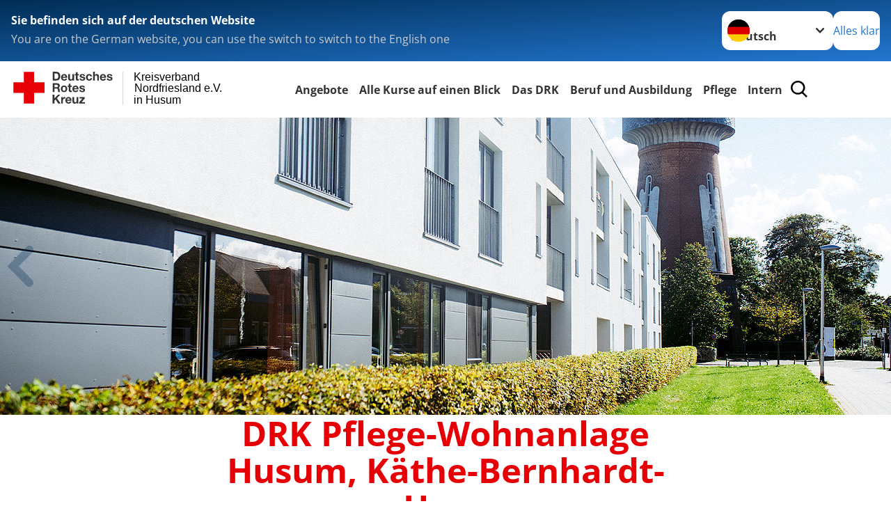

--- FILE ---
content_type: text/html; charset=utf-8
request_url: https://www.drk-nordfriesland.de/leichte-sprache/pflege/stationaere-pflege/drk-pflege-wohnanlage-kaethe-bernhardt-haus.html
body_size: 19119
content:
<!DOCTYPE html>
<html lang="de">
<head>

<meta charset="utf-8">
<!-- 
	Produced by
	+Pluswerk AG
	https://www.pluswerk.ag/

	This website is powered by TYPO3 - inspiring people to share!
	TYPO3 is a free open source Content Management Framework initially created by Kasper Skaarhoj and licensed under GNU/GPL.
	TYPO3 is copyright 1998-2026 of Kasper Skaarhoj. Extensions are copyright of their respective owners.
	Information and contribution at https://typo3.org/
-->




<meta name="generator" content="TYPO3 CMS">
<meta name="author" content="Deutsches Rotes Kreuz">
<meta name="viewport" content="width=device-width, initial-scale=1">
<meta property="og:image" content="https://www.drk-nordfriesland.de/fileadmin/_processed_/1/e/csm_K%C3%A4the-Bernhardt-Haus_5_b7bd06a322.jpg">
<meta property="og:site_name" content="DRK e.V.">
<meta property="og:type" content="website">
<meta property="og:locale" content="de_DE">
<meta name="twitter:image" content="https://www.drk-nordfriesland.de/fileadmin/_processed_/1/e/csm_K%C3%A4the-Bernhardt-Haus_5_ec22663d68.jpg">
<meta name="twitter:card" content="summary_large_image">
<meta name="twitter:site" content="@roteskreuz_de">
<meta name="copyright" content="Deutsches Rotes Kreuz">
<meta name="rating" content="General">
<meta name="revisit-after" content="1">


<link rel="stylesheet" href="/_assets/9d0d9d423edf61855281dad6f8fda023/Css/styles.css?1756118756" media="all">
<link rel="stylesheet" href="/_assets/e2ef477b7510a2835782732fd483c6bc/StyleSheets/stylesheet.min.css?1764743946" media="all">
<link rel="stylesheet" href="/_assets/c6d4d274eb87a12180a04ff4360967d1/Css/VideoShariff.min.css?1729496416" media="all">
<link rel="stylesheet" href="/_assets/6c1b49b75d24aa1aa3233026cc3bc5e4/Css/general.css?1739134587" media="all">
<link rel="stylesheet" href="/_assets/d281c2f3e584f3c85e4d8e6c6428b0e3/Css/drkcmsplus.css?1764774955" media="all">
<link rel="stylesheet" href="/_assets/d281c2f3e584f3c85e4d8e6c6428b0e3/Css/Drilldown-Icons.css?1752201345" media="all">
<link rel="stylesheet" href="/_assets/d281c2f3e584f3c85e4d8e6c6428b0e3/Css/drkcmsplus-drk.css?1739135170" media="all">
<link rel="stylesheet" href="/typo3temp/assets/css/fcf3f9bd3f24e5b86ca500ed1be2a968.css?1740728980" media="all">
<link href="/_assets/e2ef477b7510a2835782732fd483c6bc/JavaScriptTinySlider/tiny-slider.css?1764743946" rel="stylesheet" >
<link href="/_assets/e2ef477b7510a2835782732fd483c6bc/JavaScriptTinySlider/tiny-slider-modifications.css?1764743946" rel="stylesheet" >
<link href="/_assets/d281c2f3e584f3c85e4d8e6c6428b0e3/Css/drkcmsplus-flyout.css?1764774955" rel="stylesheet" >
<link href="/_assets/d281c2f3e584f3c85e4d8e6c6428b0e3/Css/drkcmsplus-burger.css?1752201345" rel="stylesheet" >




<script>
        const galleryNext="Nächstes Bild"
        const galleryPrev="Vorheriges Bild"
        const galleryImage="Bild"
        const galleryPaginationBullet="Gehe zu Bild {{index}}"
    </script>

<meta property="og:title" content="DRK-Pflege-Wohnanlage Käthe-Bernhardt-Haus"><meta property="og:description" content="DRK-Pflege-Wohnanalage Käthe-Bernhardt-Haus"><meta property="og:url" content="/leichte-sprache/pflege/stationaere-pflege/drk-pflege-wohnanlage-kaethe-bernhardt-haus.html"><meta property="twitter:title" content="DRK-Pflege-Wohnanlage Käthe-Bernhardt-Haus"><meta property="twitter:description" content="DRK-Pflege-Wohnanalage Käthe-Bernhardt-Haus"><title>DRK-Pflege-Wohnanlage Käthe-Bernhardt-Haus - Kreisverband Nordfriesland e.V. in Husum</title><!-- test23 -->




<link rel="apple-touch-icon" sizes="180x180" href="/_assets/e2ef477b7510a2835782732fd483c6bc/Icons/Favicon/apple-touch-icon.png?v=68ddf38fd">
<link rel="icon" type="image/png" sizes="32x32" href="/_assets/e2ef477b7510a2835782732fd483c6bc/Icons/Favicon/favicon-32x32.png?v=68ddf38fd">
<link rel="icon" type="image/png" sizes="16x16" href="/_assets/e2ef477b7510a2835782732fd483c6bc/Icons/Favicon/favicon-16x16.png?v=68ddf38fd">
<link rel="manifest" href="/_assets/e2ef477b7510a2835782732fd483c6bc/Icons/Favicon/site.webmanifest?v=68ddf38fd&quot; crossorigin=&quot;use-credentials">
<link rel="mask-icon" href="/_assets/e2ef477b7510a2835782732fd483c6bc/Icons/Favicon/safari-pinned-tab.svg?v=68ddf38fd&quot; color=&quot;#E60005">
<link rel="shortcut icon" href="/_assets/e2ef477b7510a2835782732fd483c6bc/Icons/Favicon/favicon.ico?v=68ddf38fd">
<meta name="msapplication-TileColor" content="#ffffff">
<meta name="msapplication-config" content="/_assets/e2ef477b7510a2835782732fd483c6bc/Icons/Favicon/browserconfig.xml?v=68ddf38fd">
<meta name="theme-color" content="#ffffff">




<link rel="canonical" href="/leichte-sprache/pflege/stationaere-pflege/drk-pflege-wohnanlage-kaethe-bernhardt-haus.html"/>
</head>
<body class="main dti-drkcmsplus dti-drk">


<div class="body__wrapper hyphenate pagets__one_column"><header id="header"><div class="language-suggest bg bg--blue" style="display: none"><div class="language-suggest__content"><div class="language-suggest__text"><p class="language-suggest__message language-suggest__message--current"><strong><span data-suggest-language="en" style="display: none">You are on the English website</span><span data-suggest-language="de" style="display: none">Sie befinden sich auf der deutschen Website</span><span data-suggest-language="fallback" style="display: none">We do not provide this content in your preferred language</span></strong></p><p class="language-suggest__message language-suggest__message--suggest"><span data-suggest-language="en" style="display: none">You are on the German website, you can use the switch to switch to the English one</span><span data-suggest-language="de" style="display: none">Sie befinden sich auf der englischen Website, Sie können mit dem Schalter auf die deutsche Website wechseln</span><span data-suggest-language="fallback" style="display: none">You can use the switch to switch to the another available language if you want</span></p></div><div class="language-suggest__actions"><nav class="language-menu"><img src="/_assets/e2ef477b7510a2835782732fd483c6bc/Icons/Flags/de.svg?a491da9c1549a36b293a6a391739dfda" width="16" height="16" alt="" aria-hidden="true" class="language-menu__flag language-menu__flag--de"><img src="/_assets/e2ef477b7510a2835782732fd483c6bc/Icons/Flags/de.svg?a491da9c1549a36b293a6a391739dfda" width="16" height="16" alt="" aria-hidden="true" class="language-menu__flag language-menu__flag--de"><label class="visually-hidden" for="lang-select-header">Sprache wechseln zu</label><select name="pets" id="lang-select-header" class="language-menu__select bg bg--default"><option class="language-menu__option" data-flag="de" value="/pflege/stationaere-pflege/drk-pflege-wohnanlage-kaethe-bernhardt-haus.html">Deutsch</option></select></nav><button class="language-suggest__close button button--secondary"><span data-suggest-language="en" style="display: none">Continue</span><span data-suggest-language="de" style="display: none">Alles klar</span><span data-suggest-language="fallback" style="display: none">Continue</span></button></div></div></div><div class="toolbar__wrap"><div class="toolbar"><a class="toolbar__logo" title="Zur Startseite" href="/leichte-sprache/start/startseite-kv-1.html"><?xml version="1.0" encoding="UTF-8" standalone="no"?><!DOCTYPE svg PUBLIC "-//W3C//DTD SVG 1.1//EN" "http://www.w3.org/Graphics/SVG/1.1/DTD/svg11.dtd"><svg width="100%" height="100%" viewBox="0 0 400 60" version="1.1" xmlns="http://www.w3.org/2000/svg" xmlns:xlink="http://www.w3.org/1999/xlink" xml:space="preserve" xmlns:serif="http://www.serif.com/" style="fill-rule:evenodd;clip-rule:evenodd;stroke-linecap:round;stroke-linejoin:round;stroke-miterlimit:1.5;"><g id="Beschriftung" transform="matrix(1,0,0,1,46.165,0)"><g id="line3" transform="matrix(0.936334,0,0,1,-64.3047,39.6912)"><g transform="matrix(1.068,0,0,1,-13.7389,0)"><text id="f" x="202.057px" y="15.25px" style="font-family:'ArialMT', 'Arial', sans-serif;font-size:20px;">in Husum</text></g></g><g id="line2" transform="matrix(0.934693,0,0,1,-63.6098,20.1375)"><g transform="matrix(1.06987,0,0,1,-14.1177,0)"><text id="f1" serif:id="f" x="202.057px" y="15.25px" style="font-family:'ArialMT', 'Arial', sans-serif;font-size:20px;">Nordfriesland e.V.</text></g></g><g id="line1" transform="matrix(0.936801,0,0,1,-64.1996,0.204079)"><g transform="matrix(1.06746,0,0,1,-13.6312,0)"><text id="f2" serif:id="f" x="202.057px" y="15.25px" style="font-family:'ArialMT', 'Arial', sans-serif;font-size:20px;">Kreisverband</text></g></g></g><g transform="matrix(0.0894207,0,0,1.13566,134.16,-3.04006)"><g id="Linie"><rect x="201.423" y="2.583" width="0.97" height="49.778" style="fill:rgb(235,235,235);stroke:black;stroke-width:1.24px;"/></g></g><g id="DRK"><g transform="matrix(1,0,0,1,-40.02446,0.135392)"><g id="DRK-Logo-Text" serif:id="DRK Logo Text"><path d="M68.75,0.01L75.29,0.01C79.2,0.01 82.12,2.47 82.12,7.45C82.12,11.82 79.89,15.06 75.29,15.06L68.78,15.06L68.78,0.01M72.08,12.31L75.03,12.31C76.94,12.31 78.79,11.12 78.79,7.8C78.79,4.76 77.75,2.82 74.45,2.82L72.08,2.82L72.08,12.31ZM86.41,10.37C86.5,12.28 87.42,13.15 89.1,13.15C90.32,13.15 91.28,12.43 91.48,11.73L94.12,11.73C93.28,14.31 91.49,15.41 89.02,15.41C85.58,15.41 83.43,13.04 83.43,9.68C83.43,6.32 85.69,3.92 89.02,3.92C92.73,3.92 94.55,7.05 94.32,10.4L86.42,10.37M91.31,8.46C91.05,6.93 90.38,6.15 88.94,6.15C87.03,6.15 86.48,7.62 86.45,8.46L91.31,8.46ZM106.31,15.12L103.47,15.12L103.47,13.59L103.41,13.59C102.69,14.74 101.44,15.44 100.08,15.44C96.9,15.44 96.08,13.62 96.08,10.95L96.08,4.18L99.09,4.18L99.09,10.35C99.09,12.17 99.61,13.04 101,13.04C102.62,13.04 103.32,12.14 103.32,9.91L103.32,4.18L106.33,4.18L106.3,15.12M112.52,4.18L114.72,4.18L114.72,6.18L112.52,6.18L112.52,11.62C112.52,12.63 112.78,12.9 113.79,12.9C114.11,12.9 114.4,12.87 114.72,12.81L114.72,15.16C114.2,15.25 113.56,15.27 112.92,15.27C111.07,15.27 109.48,14.84 109.48,12.67L109.48,6.2L107.68,6.2L107.68,4.17L109.53,4.17L109.53,0.91L112.54,0.91L112.51,4.18M118.65,11.56C118.68,12.86 119.78,13.41 120.96,13.41C121.83,13.41 122.93,13.06 122.93,12.02C122.93,11.12 121.69,10.8 119.54,10.34C117.8,9.96 116.07,9.36 116.07,7.42C116.07,4.64 118.47,3.92 120.81,3.92C123.15,3.92 125.38,4.73 125.62,7.39L122.75,7.39C122.67,6.23 121.77,5.91 120.69,5.91C120.02,5.91 119.01,6.03 119.01,6.92C119.01,7.99 120.69,8.14 122.4,8.54C124.19,8.94 125.87,9.58 125.87,11.61C125.87,14.48 123.38,15.4 120.89,15.4C118.4,15.4 115.88,14.44 115.77,11.55L118.63,11.55M134.93,7.99C134.73,6.77 133.95,6.11 132.7,6.11C130.79,6.11 130.15,8.05 130.15,9.67C130.15,11.29 130.76,13.11 132.64,13.11C134.03,13.11 134.84,12.21 135.02,10.88L137.92,10.88C137.54,13.78 135.54,15.37 132.65,15.37C129.35,15.37 127.12,13.05 127.12,9.78C127.12,6.51 129.15,3.88 132.71,3.88C135.29,3.88 137.66,5.24 137.83,8.02L134.94,7.99M139.63,-0L142.64,-0L142.64,5.68L142.7,5.68C143.46,4.47 144.76,3.83 145.89,3.83C149.08,3.83 149.88,5.65 149.88,8.32L149.88,15.06L146.87,15.06L146.87,8.9C146.87,7.08 146.35,6.21 144.96,6.21C143.34,6.21 142.64,7.11 142.64,9.34L142.64,15.07L139.63,15.07L139.63,0.01M154.51,10.37C154.6,12.28 155.52,13.15 157.2,13.15C158.42,13.15 159.37,12.43 159.57,11.73L162.2,11.73C161.36,14.31 159.57,15.41 157.08,15.41C153.64,15.41 151.49,13.04 151.49,9.68C151.49,6.32 153.75,3.92 157.08,3.92C160.79,3.92 162.61,7.05 162.38,10.4L154.51,10.37M159.37,8.46C159.08,6.93 158.45,6.15 157,6.15C155.09,6.15 154.54,7.62 154.51,8.46L159.37,8.46ZM166.46,11.56C166.49,12.86 167.59,13.41 168.75,13.41C169.62,13.41 170.72,13.06 170.72,12.02C170.72,11.12 169.48,10.8 167.33,10.34C165.59,9.96 163.86,9.36 163.86,7.42C163.86,4.64 166.26,3.92 168.61,3.92C170.96,3.92 173.18,4.73 173.42,7.39L170.55,7.39C170.46,6.23 169.57,5.91 168.49,5.91C167.83,5.91 166.81,6.03 166.81,6.92C166.81,7.99 168.49,8.14 170.2,8.54C171.94,8.94 173.67,9.58 173.67,11.61C173.67,14.48 171.18,15.4 168.69,15.4C166.2,15.4 163.68,14.44 163.57,11.55L166.46,11.55M68.79,19.77L76.92,19.77C79.61,19.77 81.32,21.65 81.32,23.94C81.32,25.73 80.6,27.04 78.95,27.73L78.95,27.79C80.57,28.22 81.03,29.79 81.15,31.32C81.21,32.28 81.18,34.04 81.79,34.88L78.46,34.88C78.06,33.92 78.11,32.48 77.94,31.26C77.71,29.67 77.1,28.97 75.42,28.97L72.09,28.97L72.09,34.85L68.76,34.85L68.79,19.77M72.09,26.6L75.7,26.6C77.18,26.6 77.99,25.96 77.99,24.46C77.99,22.96 77.18,22.38 75.7,22.38L72.09,22.38L72.09,26.6ZM88.76,23.65C92.2,23.65 94.4,25.94 94.4,29.41C94.4,32.88 92.17,35.14 88.76,35.14C85.35,35.14 83.12,32.85 83.12,29.41C83.09,25.94 85.35,23.65 88.76,23.65M88.76,32.91C90.82,32.91 91.42,31.11 91.42,29.44C91.42,27.64 90.81,25.94 88.76,25.94C86.71,25.94 86.12,27.73 86.12,29.44C86.12,31.15 86.7,32.91 88.76,32.91M100.11,23.91L102.31,23.91L102.31,25.91L100.11,25.91L100.11,31.35C100.11,32.36 100.37,32.62 101.38,32.62C101.7,32.62 101.99,32.59 102.31,32.54L102.31,34.89C101.79,34.97 101.15,35 100.52,35C98.66,35 97.07,34.57 97.07,32.4L97.07,25.94L95.22,25.94L95.22,23.94L97.07,23.94L97.07,20.67L100.08,20.67L100.08,23.91M106.28,30.16C106.37,32.07 107.29,32.94 108.97,32.94C110.19,32.94 111.14,32.19 111.35,31.52L113.98,31.52C113.14,34.1 111.35,35.2 108.86,35.2C105.41,35.2 103.27,32.83 103.27,29.47C103.27,26.11 105.53,23.71 108.86,23.71C112.56,23.71 114.39,26.84 114.16,30.2L106.28,30.17M111.17,28.26C110.88,26.72 110.24,25.94 108.8,25.94C106.89,25.94 106.34,27.42 106.31,28.26L111.17,28.26ZM118.26,31.33C118.29,32.63 119.39,33.18 120.57,33.18C121.44,33.18 122.54,32.84 122.54,31.79C122.54,30.89 121.29,30.57 119.15,30.11C117.41,29.73 115.68,29.13 115.68,27.19C115.68,24.41 118.08,23.69 120.43,23.69C122.78,23.69 125,24.5 125.23,27.16L122.42,27.16C122.34,26 121.47,25.68 120.37,25.68C119.71,25.68 118.69,25.8 118.69,26.69C118.69,27.76 120.37,27.9 122.08,28.31C123.87,28.71 125.55,29.35 125.55,31.38C125.55,34.25 123.06,35.17 120.57,35.17C118.08,35.17 115.56,34.21 115.45,31.32L118.26,31.32M68.73,39.57L72.06,39.57L72.06,45.85L77.96,39.57L82.1,39.57L76.22,45.5L82.68,54.65L78.51,54.65L73.97,47.87L72.06,49.81L72.06,54.64L68.73,54.64L68.73,39.56L68.73,39.57ZM83.7,43.72L86.54,43.72L86.54,45.75L86.57,45.75C87.12,44.39 88.6,43.43 90.05,43.43C90.25,43.43 90.51,43.46 90.72,43.55L90.72,46.33C90.37,46.26 90.01,46.22 89.65,46.21C87.45,46.21 86.7,47.8 86.7,49.71L86.7,54.63L83.69,54.63L83.72,43.72M94.02,49.94C94.11,51.85 95.03,52.69 96.71,52.69C97.9,52.69 98.88,51.94 99.08,51.27L101.72,51.27C100.88,53.85 99.08,54.95 96.6,54.95C93.16,54.95 91.01,52.58 91.01,49.22C91.01,45.86 93.27,43.46 96.6,43.46C100.31,43.46 102.13,46.59 101.9,49.94L94.02,49.94M98.88,48.03C98.59,46.49 97.95,45.71 96.51,45.71C94.6,45.71 94.05,47.19 94.02,48.02L98.88,48.02L98.88,48.03ZM113.7,54.67L110.86,54.67L110.86,53.16L110.8,53.16C110.09,54.31 108.83,55.01 107.47,55.01C104.29,55.01 103.48,53.19 103.48,50.52L103.48,43.8L106.49,43.8L106.49,49.97C106.49,51.79 107.01,52.66 108.4,52.66C110.02,52.66 110.72,51.77 110.72,49.54L110.72,43.81L113.73,43.81L113.7,54.66M115.38,52.4L121.03,46L115.82,46L115.82,43.71L125,43.71L125,46L119.36,52.4L125.41,52.4L125.41,54.66L115.39,54.66L115.39,52.4L115.38,52.4Z" style="fill:rgb(51,51,51);fill-rule:nonzero;"/></g></g><g transform="matrix(1,0,0,1,-40.02446,0.135392)"><g id="Rotkreuz-Logo" serif:id="Rotkreuz Logo"><path d="M36.39,0.1L36.39,18.3L54.57,18.3L54.57,36.54L36.39,36.54L36.39,54.75L18.18,54.75L18.18,36.54L0,36.54L0,18.3L18.18,18.3L18.18,0.1L36.39,0.1Z" style="fill:rgb(230,0,5);fill-rule:nonzero;"/></g></g></g></svg></a><div class="toolbar__navigation"><nav id="main-menu-flyout" class="main-menu-flyout" aria-label="Hauptmenü"  aria-hidden="true"><ul class="flyout-navi nav-list level-1" id="siteNavi"><li class="nav-item level-1-item parent"><button id="parent-1"
									class="nav-item-button"
									aria-expanded="false"
									aria-controls="subnavi-1">
						Angebote
					</button><div class="sub-navi-wrapper"
							 inert
							 aria-hidden="true"
							 id="subnavi-1"
							 aria-labelledby="parent-1"><ul class="nav-list sub-navi level-2"><li class="nav-item parent"><span>Unsere Angebote</span><ul class="nav-list sub-navi level-3-or-deeper"><li class="nav-item" ><a class="nav-link" href="/leichte-sprache/angebote/unsere-angebote/ambulante-pflege.html" target="_self" title="Ambulante Pflege"><span>Ambulante Pflege</span></a></li><li class="nav-item" ><a class="nav-link" href="/leichte-sprache/angebote/unsere-angebote/stationaere-pflege.html" target="_self" title="Stationäre Pflege"><span>Stationäre Pflege</span></a></li><li class="nav-item" ><a class="nav-link" href="/leichte-sprache/angebote/unsere-angebote/hausnotruf.html" target="_self" title="Haus-Not-Ruf"><span>Haus-Not-Ruf</span></a></li><li class="nav-item" ><a class="nav-link" href="/leichte-sprache/angebote/unsere-angebote/altengerechte-wohnungen.html" target="_self" title="Betreutes Wohnen"><span>Betreutes Wohnen</span></a></li></ul></li><li class="nav-item parent"><span>Engagement</span><ul class="nav-list sub-navi level-3-or-deeper"><li class="nav-item" ><a class="nav-link" href="/leichte-sprache/angebote/engagement/sanitaetsdienst.html" target="_self" title="Der Sanitäts-Dienst"><span>Der Sanitäts-Dienst</span></a></li><li class="nav-item" ><a class="nav-link" href="/leichte-sprache/angebote/engagement/blutspende.html" target="_self" title="Blut-Spende"><span>Blut-Spende</span></a></li><li class="nav-item" ><a class="nav-link" href="/leichte-sprache/angebote/engagement/jugendrotkreuz.html" target="_self" title="Jugend-Rot-Kreuz"><span>Jugend-Rot-Kreuz</span></a></li><li class="nav-item" ><a class="nav-link" href="/leichte-sprache/angebote/engagement/bereitschaften.html" target="_self" title="Bereitschafts-Dienste"><span>Bereitschafts-Dienste</span></a></li><li class="nav-item" ><a class="nav-link" href="https://www.drk-suchdienst.de" target="_blank" title="Suchdienst"><span>Suchdienst</span></a></li><li class="nav-item" ><a class="nav-link" href="/leichte-sprache/angebote/engagement/kooperation-hospizdienst-husum.html" target="_self" title="Kooperation Hospiz-Dienst Husum"><span>Kooperation Hospiz-Dienst Husum</span></a></li><li class="nav-item" ><a class="nav-link" href="/leichte-sprache/angebote/engagement/kleiderkammern.html" target="_self" title="Kleider-Kammern"><span>Kleider-Kammern</span></a></li><li class="nav-item" ><a class="nav-link" href="/leichte-sprache/angebote/engagement/kleidercontainer.html" target="_self" title="Kleider-Behälter"><span>Kleider-Behälter</span></a></li></ul></li></ul></div><div class="open-parent-overlay"></div></li><li class="nav-item level-1-item parent"><button id="parent-2"
									class="nav-item-button"
									aria-expanded="false"
									aria-controls="subnavi-2">
						Alle Kurse auf einen Blick
					</button><div class="sub-navi-wrapper"
							 inert
							 aria-hidden="true"
							 id="subnavi-2"
							 aria-labelledby="parent-2"><ul class="nav-list sub-navi level-2"><li class="nav-item parent"><span>Kurse</span><ul class="nav-list sub-navi level-3-or-deeper"><li class="nav-item" ><a class="nav-link" href="/leichte-sprache/kurse/erste-hilfe/erste-hilfe-ausbildung.html" target="_self" title="Erste Hilfe"><span>Erste Hilfe</span></a></li><li class="nav-item" ><a class="nav-link" href="/leichte-sprache/kurse/erste-hilfe/erste-hilfe-fortbildung.html" target="_self" title="Erste Hilfe Fort-Bildung"><span>Erste Hilfe Fort-Bildung</span></a></li><li class="nav-item" ><a class="nav-link" href="/leichte-sprache/kurse/erste-hilfe-fortbildgung-fuer-pflegekraefte-4-ue.html" target="_self" title="Erste Hilfe Fortbildung für Pflegekräfte (4 UE)"><span>Erste Hilfe Fortbildung für Pflegekräfte (4 UE)</span></a></li><li class="nav-item" ><a class="nav-link" href="/leichte-sprache/kurse/pflichtfortbildung-fuer-betreuungskraefte-8-ue.html" target="_self" title="Pflichtfortbildung für Betreuungskräfte (8 UE)"><span>Pflichtfortbildung für Betreuungskräfte (8 UE)</span></a></li><li class="nav-item" ><a class="nav-link" href="/leichte-sprache/kurse/erste-hilfe/erste-hilfe-am-kind-sowie-fuer-bildungs-und-betreuungseinrichtungen.html" target="_self" title="Rot-Kreuz-Kurs Erste Hilfe am Kind"><span>Rot-Kreuz-Kurs Erste Hilfe am Kind</span></a></li><li class="nav-item" ><a class="nav-link" href="/leichte-sprache/kurse/erste-hilfe/erste-hilfe-fuer-lehrer.html" target="_self" title="Erste Hilfe für ältere Menschen"><span>Erste Hilfe für ältere Menschen</span></a></li><li class="nav-item" ><a class="nav-link" href="/leichte-sprache/kurse/erste-hilfe/fit-in-erster-hilfe-am-kind.html" target="_self" title="Fit in Erste Hilfe am Kind"><span>Fit in Erste Hilfe am Kind</span></a></li><li class="nav-item" ><a class="nav-link" href="/leichte-sprache/kurse/erste-hilfe/fit-in-erster-hilfe-sport-4ue.html" target="_self" title="Rot-Kreuz-Kurs Erste Hilfe beim Sport"><span>Rot-Kreuz-Kurs Erste Hilfe beim Sport</span></a></li><li class="nav-item" ><a class="nav-link" href="/leichte-sprache/kurse/erste-hilfe/fit-in-erster-hilfe-fuer-senioren.html" target="_self" title="Fit in Erste Hilfe"><span>Fit in Erste Hilfe</span></a></li><li class="nav-item" ><a class="nav-link" href="/leichte-sprache/kurse/erste-hilfe/fit-in-erster-hilfe-4ue.html" target="_self" title="Fit in Erste Hilfe"><span>Fit in Erste Hilfe</span></a></li><li class="nav-item" ><a class="nav-link" href="/leichte-sprache/kurse/erste-hilfe/rot-kreuz-kurs-erste-hilfe-am-hund.html" target="_self" title="Rot-Kreuz-Kurs Erste Hilfe am Hund"><span>Rot-Kreuz-Kurs Erste Hilfe am Hund</span></a></li><li class="nav-item" ><a class="nav-link" href="/leichte-sprache/kurse/erste-hilfe/erste-hilfe-ausbildung-1.html" target="_self" title="Erste Hilfe Inhouse Schulung"><span>Erste Hilfe Inhouse Schulung</span></a></li></ul></li></ul></div><div class="open-parent-overlay"></div></li><li class="nav-item level-1-item parent"><button id="parent-3"
									class="nav-item-button"
									aria-expanded="false"
									aria-controls="subnavi-3">
						Das DRK
					</button><div class="sub-navi-wrapper"
							 inert
							 aria-hidden="true"
							 id="subnavi-3"
							 aria-labelledby="parent-3"><ul class="nav-list sub-navi level-2"><li class="nav-item parent"><span>Der Kreisverband Nordfriesland</span><ul class="nav-list sub-navi level-3-or-deeper"><li class="nav-item" ><a class="nav-link" href="/leichte-sprache/das-drk/der-kreisverband-nordfriesland/der-kreisverband.html" target="_self" title="Der Kreisverband"><span>Der Kreisverband</span></a></li><li class="nav-item" ><a class="nav-link" href="/leichte-sprache/das-drk/der-kreisverband-nordfriesland/ansprechpartner-1.html" target="_self" title="Ansprechpartner"><span>Ansprechpartner</span></a></li><li class="nav-item" ><a class="nav-link" href="/leichte-sprache/das-drk/der-kreisverband-nordfriesland/praesidium.html" target="_self" title="Präsidium"><span>Präsidium</span></a></li><li class="nav-item" ><a class="nav-link" href="/leichte-sprache/das-drk/der-kreisverband-nordfriesland/ortsvereine.html" target="_self" title="Ortsvereine"><span>Ortsvereine</span></a></li><li class="nav-item" ><a class="nav-link" href="/leichte-sprache/das-drk/der-kreisverband-nordfriesland/mitgliederbrief.html" target="_self" title="Mitgliederbrief"><span>Mitgliederbrief</span></a></li><li class="nav-item" ><a class="nav-link" href="/leichte-sprache/das-drk/der-kreisverband-nordfriesland/satzung.html" target="_self" title="Satzung"><span>Satzung</span></a></li><li class="nav-item" ><a class="nav-link" href="/leichte-sprache/das-drk/der-kreisverband-nordfriesland/organigramm.html" target="_self" title="Organigramm"><span>Organigramm</span></a></li></ul></li><li class="nav-item parent"><span>Selbstverständnis</span><ul class="nav-list sub-navi level-3-or-deeper"><li class="nav-item" ><a class="nav-link" href="/leichte-sprache/das-drk/selbstverstaendnis/grundsaetze.html" target="_self" title="Die Grundsätze des Roten Kreuzes und Roten Halbmondes"><span>Grundsätze</span></a></li><li class="nav-item" ><a class="nav-link" href="/leichte-sprache/das-drk/selbstverstaendnis/leitbild.html" target="_self" title="Leitbild"><span>Leitbild</span></a></li><li class="nav-item" ><a class="nav-link" href="/leichte-sprache/das-drk/selbstverstaendnis/auftrag.html" target="_self" title="Auftrag des DRK"><span>Auftrag</span></a></li><li class="nav-item" ><a class="nav-link" href="/leichte-sprache/das-drk/selbstverstaendnis/geschichte.html" target="_self" title="Geschichte"><span>Geschichte</span></a></li></ul></li><li class="nav-item parent"><span>Kontakt</span><ul class="nav-list sub-navi level-3-or-deeper"><li class="nav-item" ><a class="nav-link" href="/leichte-sprache/das-drk/kontakt/adressen.html" target="_self" title="Adressen"><span>Adressen</span></a></li><li class="nav-item" ><a class="nav-link" href="/leichte-sprache/das-drk/kontakt/kontaktformular.html" target="_self" title="Kontaktformular"><span>Kontaktformular</span></a></li><li class="nav-item" ><a class="nav-link" href="https://www.drk.de/das-drk/adressen/landesverbaende/" target="_blank" title="Landesverbände"><span>Landesverbände</span></a></li><li class="nav-item" ><a class="nav-link" href="/leichte-sprache/das-drk/kontakt/adressen.html" target="_self" title="Adressfinder"><span>Adressfinder</span></a></li></ul></li><li class="nav-item parent"><span>Mitmachen und Helfen</span><ul class="nav-list sub-navi level-3-or-deeper"><li class="nav-item" ><a class="nav-link" href="/leichte-sprache/das-drk/mitmachen-und-helfen/translate-to-deutsch-leichte-sprache-nothilfe-ukraine.html" target="_self" title="[Translate to Deutsch, leichte Sprache:] Nothilfe Ukraine"><span>[Translate to Deutsch, leichte Sprache:] Nothilfe Ukraine</span></a></li><li class="nav-item" ><a class="nav-link" href="/leichte-sprache/angebote/engagement/kleidercontainer.html" target="_self" title="Kleidercontainer"><span>Kleidercontainer</span></a></li><li class="nav-item" ><a class="nav-link" href="/leichte-sprache/das-drk/mitglied-werden.html" target="_self" title="Mitglied werden"><span>Mitglied werden</span></a></li><li class="nav-item" ><a class="nav-link" href="/leichte-sprache/das-drk/ehrenamt.html" target="_self" title="Hilfe als Ehren-Amt"><span>Hilfe als Ehren-Amt</span></a></li><li class="nav-item" ><a class="nav-link" href="/leichte-sprache/das-drk/helfer.html" target="_self" title="Helfer"><span>Helfer</span></a></li><li class="nav-item" ><a class="nav-link" href="/leichte-sprache/jetzt-spenden.html" target="_self" title="Online-Spendenformular"><span>Online-Spende</span></a></li></ul></li><li class="nav-item parent"><span>Intern</span><ul class="nav-list sub-navi level-3-or-deeper"><li class="nav-item" ><a class="nav-link" href="/leichte-sprache/das-drk/intern/drk-nf-intern.html" target="_self" title="DRK NF Intern"><span>DRK NF Intern</span></a></li></ul></li></ul></div><div class="open-parent-overlay"></div></li><li class="nav-item level-1-item parent"><button id="parent-4"
									class="nav-item-button"
									aria-expanded="false"
									aria-controls="subnavi-4">
						Beruf und Ausbildung
					</button><div class="sub-navi-wrapper"
							 inert
							 aria-hidden="true"
							 id="subnavi-4"
							 aria-labelledby="parent-4"><ul class="nav-list sub-navi level-2"><li class="nav-item parent"><span>Beruf und Ausbildung</span><ul class="nav-list sub-navi level-3-or-deeper"><li class="nav-item" ><a class="nav-link" href="/leichte-sprache/beruf-und-ausbildung/beruf-und-ausbildung/stellenangebote-nordfriesland.html" target="_self" title="Stellenangebote Nordfriesland"><span>Stellenangebote Nordfriesland</span></a></li><li class="nav-item" ><a class="nav-link" href="/leichte-sprache/beruf-und-ausbildung/beruf-und-ausbildung/ausbildung.html" target="_self" title="Ausbildung"><span>Ausbildung</span></a></li><li class="nav-item" ><a class="nav-link" href="/leichte-sprache/beruf-und-ausbildung/beruf-und-ausbildung/praktikum.html" target="_self" title="Praktikum"><span>Praktikum</span></a></li></ul></li><li class="nav-item parent"><span>Freiwilligendienste</span><ul class="nav-list sub-navi level-3-or-deeper"><li class="nav-item" ><a class="nav-link" href="/leichte-sprache/beruf-und-ausbildung/freiwilligendienste/bundesfreiwilligendienst.html" target="_self" title="Bundes-Freiwilligen-Dienst"><span>Bundes-Freiwilligen-Dienst</span></a></li><li class="nav-item" ><a class="nav-link" href="/leichte-sprache/beruf-und-ausbildung/freiwilligendienste/freiwilliges-soziales-jahr.html" target="_self" title="Freiwilliges Soziales Jahr"><span>Freiwilliges Soziales Jahr</span></a></li></ul></li></ul></div><div class="open-parent-overlay"></div></li><li class="nav-item level-1-item parent active"><button id="parent-5"
									class="nav-item-button"
									aria-expanded="false"
									aria-controls="subnavi-5">
						Pflege
					</button><div class="sub-navi-wrapper"
							 inert
							 aria-hidden="true"
							 id="subnavi-5"
							 aria-labelledby="parent-5"><ul class="nav-list sub-navi level-2"><li class="nav-item parent active"><span>Stationäre Pflege</span><ul class="nav-list sub-navi level-3-or-deeper"><li class="nav-item" ><a class="nav-link" href="/leichte-sprache/pflege/stationaere-pflege/pflegeeinrichtung-pellworm.html" target="_self" title="Pflegeeinrichtung Pellworm"><span>Pflegeeinrichtung Pellworm</span></a></li><li class="nav-item" ><a class="nav-link" href="/leichte-sprache/pflege/stationaere-pflege/drk-pflegeheim-sprackelbarg.html" target="_self" title="DRK Pflegeheim Sprackelbarg"><span>DRK Pflegeheim Sprackelbarg</span></a></li><li class="nav-item" ><a class="nav-link" href="/leichte-sprache/pflege/stationaere-pflege/drk-altenheim-husum.html" target="_self" title="DRK Alten- und Pflegeheim Husum"><span>DRK Alten- und Pflegeheim Husum</span></a></li><li class="nav-item active current" aria-current="page"><div class="nav-item-current nav-link"><span class="nav-item-current-label">Sie sind hier:</span><span class="nav-item-current-title">DRK-Pflege-Wohnanlage Käthe-Bernhardt-Haus</span></div></li></ul></li><li class="nav-item parent"><span>Ambulante Pflege</span><ul class="nav-list sub-navi level-3-or-deeper"><li class="nav-item" ><a class="nav-link" href="/leichte-sprache/pflege/ambulante-pflege/unsere-ambulante-pflege.html" target="_self" title="Unsere Ambulante Pflege"><span>Unsere Ambulante Pflege</span></a></li><li class="nav-item" ><a class="nav-link" href="/leichte-sprache/pflege/ambulante-pflege/drk-pflegedienst-husum-und-nordstrand.html" target="_self" title="DRK-Pflegedienst Husum und Umgebung"><span>DRK-Pflegedienst Husum und Umgebung</span></a></li><li class="nav-item" ><a class="nav-link" href="/leichte-sprache/pflege/ambulante-pflege/drk-pflegedienst-sozialstation-st-peter-ording-1.html" target="_self" title="DRK-Pflegedienst Sozialstation St. Peter-Ording"><span>DRK-Pflegedienst Sozialstation St. Peter-Ording</span></a></li><li class="nav-item" ><a class="nav-link" href="/leichte-sprache/pflege/ambulante-pflege/drk-pflegedienst-niebuell-boekingharde.html" target="_self" title="DRK-Pflegedienst Niebüll-Bökingharde"><span>DRK-Pflegedienst Niebüll-Bökingharde</span></a></li><li class="nav-item" ><a class="nav-link" href="/leichte-sprache/pflege/ambulante-pflege/ansprechpartner-fuer-die-ambulante-pflege.html" target="_self" title="Ansprechpartner für die ambulante Pflege"><span>Ansprechpartner für die ambulante Pflege</span></a></li></ul></li></ul></div><div class="open-parent-overlay"></div></li><li class="nav-item level-1-item parent"><button id="parent-6"
									class="nav-item-button"
									aria-expanded="false"
									aria-controls="subnavi-6">
						Intern
					</button><div class="sub-navi-wrapper"
							 inert
							 aria-hidden="true"
							 id="subnavi-6"
							 aria-labelledby="parent-6"><ul class="nav-list sub-navi level-2"><li class="nav-item" ><a class="nav-link" href="/leichte-sprache/intern/login.html" target="_self" title="Login"><span>Login</span></a></li><li class="nav-item" ><a class="nav-link" href="/leichte-sprache/intern/login.html" target="_self" title="Videos"><span>Videos</span></a></li><li class="nav-item" ><a class="nav-link" href="/leichte-sprache/intern/login.html" target="_self" title="Bilder"><span>Bilder</span></a></li><li class="nav-item" ><a class="nav-link" href="/leichte-sprache/intern/fuehrungsgrundsaetze.html" target="_self" title="Führungsgrundsätze"><span>Führungsgrundsätze</span></a></li></ul></div><div class="open-parent-overlay"></div></li></ul></nav><button class="toolbar__search-button" style="display: none" title="Öffne Suche und Quick Links"><?xml version="1.0" encoding="UTF-8" standalone="no"?><!DOCTYPE svg PUBLIC "-//W3C//DTD SVG 1.1//EN" "http://www.w3.org/Graphics/SVG/1.1/DTD/svg11.dtd"><svg width="100%" height="100%" viewBox="0 0 50 50" version="1.1" xmlns="http://www.w3.org/2000/svg" xmlns:xlink="http://www.w3.org/1999/xlink" xml:space="preserve" xmlns:serif="http://www.serif.com/" style="fill-rule:evenodd;clip-rule:evenodd;stroke-linejoin:round;stroke-miterlimit:2;"><g transform="matrix(1.77966,1.78561,-0.708286,0.705925,15.3624,-28.8202)"><rect x="23.063" y="24.359" width="7.693" height="4.408" style="fill:white;"/></g><g transform="matrix(0.740022,0,0,0.745117,5.66748,5.35482)"><path d="M50,46.35L37.45,34.23C40.853,30.527 42.748,25.679 42.76,20.65C42.76,9.26 33.17,0 21.38,0C9.59,0 0,9.26 0,20.65C0,32.04 9.59,41.29 21.38,41.29C25.672,41.301 29.872,40.041 33.45,37.67L46.22,50L50,46.35ZM5.35,20.65C5.35,12.11 12.54,5.16 21.35,5.16C30.16,5.16 37.35,12.16 37.35,20.65C37.35,29.14 30.16,36.13 21.35,36.13C12.54,36.13 5.35,29.19 5.35,20.65Z" style="fill:white;fill-rule:nonzero;"/></g><path d="M50,46.35L37.45,34.23C40.853,30.527 42.748,25.679 42.76,20.65C42.76,9.26 33.17,0 21.38,0C9.59,0 0,9.26 0,20.65C0,32.04 9.59,41.29 21.38,41.29C25.672,41.301 29.872,40.041 33.45,37.67L46.22,50L50,46.35ZM5.35,20.65C5.35,12.11 12.54,5.16 21.35,5.16C30.16,5.16 37.35,12.16 37.35,20.65C37.35,29.14 30.16,36.13 21.35,36.13C12.54,36.13 5.35,29.19 5.35,20.65Z" style="fill-rule:nonzero;"/></svg></button></div><button class="toolbar__nav-search-button" title="Öffne Hauptmenü und Suche" data-title-close="Schließe Hauptmenü und Suche"><svg width="10" height="10" aria-hidden="true"><use href="/_assets/e2ef477b7510a2835782732fd483c6bc/Icons/Sprites/essential-sprite.svg?5a6512e3afb37ee7cc7d2bd22d55a5c3#search"></use></svg><span></span></button></div></div><div class="main-menu__wrap" style="display: none"><div class="global-search" style="display: none"><form class="global-search__form" action="/leichte-sprache/suche.html" method="get" accept-charset="utf-8" novalidate=""><fieldset class="global-search__fieldset"><label for="global-search-input" class="visually-hidden">Suche</label><input type="search" id="global-search-input" class="global-search__input tx-solr-q js-solr-q form-control"
							 placeholder="durchsuchen"
							 name="tx_kesearch_pi1[sword]" minlength="3" autocomplete="off" required><button class="global-search__submit" title="Alle Inhalte durchsuchen" type="submit"><svg width="10" height="10" aria-hidden="true"><use href="/_assets/e2ef477b7510a2835782732fd483c6bc/Icons/Sprites/essential-sprite.svg?5a6512e3afb37ee7cc7d2bd22d55a5c3#search"></use></svg></button><button class="global-search__close" title="Suche und Quick Links schließen"></button></fieldset></form><nav class="quicklinks" style="display: none"><div class="quicklinks__title">
					Quick Links
				</div><ul class="quicklinks__list"><li class="quicklinks__item"><a href="/leichte-sprache/das-drk/kontakt/kontaktformular.html" class="quicklinks__link">Kontakt</a></li><li class="quicklinks__item"><a href="/leichte-sprache/footer-menue-deutsch/service/sitemap.html" class="quicklinks__link">Sitemap</a></li><li class="quicklinks__item"><a href="/leichte-sprache/footer-menue-deutsch/service/datenschutz.html" class="quicklinks__link">Datenschutz</a></li><li class="quicklinks__item"><a href="/leichte-sprache/footer-menue-deutsch/service/impressum.html" class="quicklinks__link">Impressum</a></li><li class="quicklinks__item"><a href="http://www.drk-intern.de" target="_blank" rel="noreferrer" class="quicklinks__link">DRK intern</a></li><li class="quicklinks__item"><a href="/leichte-sprache/footer-menue-deutsch/service/meldestelle.html" class="quicklinks__link">Meldestelle</a></li></ul></nav></div><button type="button" id="siteNaviToggle" class="site-navi-toggle button" aria-haspopup="true" aria-expanded="false" aria-controls="siteNavi"><span class="label label-initial">Menü</span><span class="label label-close">Schließen</span></button><nav id="main-menu-burger" class="main-menu-burger" aria-label="Hauptmenü"  aria-hidden="true"><ul class="flyout-navi nav-list level-1" id="siteNavi"><li class="nav-item level-1-item parent"><button id="parent-1"
									class="nav-item-button"
									aria-expanded="false"
									aria-controls="subnavi-1">
						Angebote
					</button><ul class="nav-list sub-navi level-2"
							aria-hidden="true"
							id="subnavi-1"
							aria-labelledby="parent-1"><li class="nav-item parent"><button id="parent-1"
									class="nav-item-button"
									aria-expanded="false"
									aria-controls="subnavi-1">
						Unsere Angebote
					</button><ul class="nav-list sub-navi level-3-or-deeper"
							aria-hidden="true"
							id="subnavi-1"
							aria-labelledby="parent-1"><li class="nav-item" ><a class="nav-link" href="/leichte-sprache/angebote/unsere-angebote/ambulante-pflege.html" target="_self" title="Ambulante Pflege"><span>Ambulante Pflege</span></a></li><li class="nav-item" ><a class="nav-link" href="/leichte-sprache/angebote/unsere-angebote/stationaere-pflege.html" target="_self" title="Stationäre Pflege"><span>Stationäre Pflege</span></a></li><li class="nav-item" ><a class="nav-link" href="/leichte-sprache/angebote/unsere-angebote/hausnotruf.html" target="_self" title="Haus-Not-Ruf"><span>Haus-Not-Ruf</span></a></li><li class="nav-item" ><a class="nav-link" href="/leichte-sprache/angebote/unsere-angebote/altengerechte-wohnungen.html" target="_self" title="Betreutes Wohnen"><span>Betreutes Wohnen</span></a></li></ul></li><li class="nav-item parent"><button id="parent-2"
									class="nav-item-button"
									aria-expanded="false"
									aria-controls="subnavi-2">
						Engagement
					</button><ul class="nav-list sub-navi level-3-or-deeper"
							aria-hidden="true"
							id="subnavi-2"
							aria-labelledby="parent-2"><li class="nav-item" ><a class="nav-link" href="/leichte-sprache/angebote/engagement/sanitaetsdienst.html" target="_self" title="Der Sanitäts-Dienst"><span>Der Sanitäts-Dienst</span></a></li><li class="nav-item" ><a class="nav-link" href="/leichte-sprache/angebote/engagement/blutspende.html" target="_self" title="Blut-Spende"><span>Blut-Spende</span></a></li><li class="nav-item" ><a class="nav-link" href="/leichte-sprache/angebote/engagement/jugendrotkreuz.html" target="_self" title="Jugend-Rot-Kreuz"><span>Jugend-Rot-Kreuz</span></a></li><li class="nav-item" ><a class="nav-link" href="/leichte-sprache/angebote/engagement/bereitschaften.html" target="_self" title="Bereitschafts-Dienste"><span>Bereitschafts-Dienste</span></a></li><li class="nav-item" ><a class="nav-link" href="https://www.drk-suchdienst.de" target="_blank" title="Suchdienst"><span>Suchdienst</span></a></li><li class="nav-item" ><a class="nav-link" href="/leichte-sprache/angebote/engagement/kooperation-hospizdienst-husum.html" target="_self" title="Kooperation Hospiz-Dienst Husum"><span>Kooperation Hospiz-Dienst Husum</span></a></li><li class="nav-item" ><a class="nav-link" href="/leichte-sprache/angebote/engagement/kleiderkammern.html" target="_self" title="Kleider-Kammern"><span>Kleider-Kammern</span></a></li><li class="nav-item" ><a class="nav-link" href="/leichte-sprache/angebote/engagement/kleidercontainer.html" target="_self" title="Kleider-Behälter"><span>Kleider-Behälter</span></a></li></ul></li></ul></li><li class="nav-item level-1-item parent"><button id="parent-2"
									class="nav-item-button"
									aria-expanded="false"
									aria-controls="subnavi-2">
						Alle Kurse auf einen Blick
					</button><ul class="nav-list sub-navi level-2"
							aria-hidden="true"
							id="subnavi-2"
							aria-labelledby="parent-2"><li class="nav-item parent"><button id="parent-1"
									class="nav-item-button"
									aria-expanded="false"
									aria-controls="subnavi-1">
						Kurse
					</button><ul class="nav-list sub-navi level-3-or-deeper"
							aria-hidden="true"
							id="subnavi-1"
							aria-labelledby="parent-1"><li class="nav-item" ><a class="nav-link" href="/leichte-sprache/kurse/erste-hilfe/erste-hilfe-ausbildung.html" target="_self" title="Erste Hilfe"><span>Erste Hilfe</span></a></li><li class="nav-item" ><a class="nav-link" href="/leichte-sprache/kurse/erste-hilfe/erste-hilfe-fortbildung.html" target="_self" title="Erste Hilfe Fort-Bildung"><span>Erste Hilfe Fort-Bildung</span></a></li><li class="nav-item" ><a class="nav-link" href="/leichte-sprache/kurse/erste-hilfe-fortbildgung-fuer-pflegekraefte-4-ue.html" target="_self" title="Erste Hilfe Fortbildung für Pflegekräfte (4 UE)"><span>Erste Hilfe Fortbildung für Pflegekräfte (4 UE)</span></a></li><li class="nav-item" ><a class="nav-link" href="/leichte-sprache/kurse/pflichtfortbildung-fuer-betreuungskraefte-8-ue.html" target="_self" title="Pflichtfortbildung für Betreuungskräfte (8 UE)"><span>Pflichtfortbildung für Betreuungskräfte (8 UE)</span></a></li><li class="nav-item" ><a class="nav-link" href="/leichte-sprache/kurse/erste-hilfe/erste-hilfe-am-kind-sowie-fuer-bildungs-und-betreuungseinrichtungen.html" target="_self" title="Rot-Kreuz-Kurs Erste Hilfe am Kind"><span>Rot-Kreuz-Kurs Erste Hilfe am Kind</span></a></li><li class="nav-item" ><a class="nav-link" href="/leichte-sprache/kurse/erste-hilfe/erste-hilfe-fuer-lehrer.html" target="_self" title="Erste Hilfe für ältere Menschen"><span>Erste Hilfe für ältere Menschen</span></a></li><li class="nav-item" ><a class="nav-link" href="/leichte-sprache/kurse/erste-hilfe/fit-in-erster-hilfe-am-kind.html" target="_self" title="Fit in Erste Hilfe am Kind"><span>Fit in Erste Hilfe am Kind</span></a></li><li class="nav-item" ><a class="nav-link" href="/leichte-sprache/kurse/erste-hilfe/fit-in-erster-hilfe-sport-4ue.html" target="_self" title="Rot-Kreuz-Kurs Erste Hilfe beim Sport"><span>Rot-Kreuz-Kurs Erste Hilfe beim Sport</span></a></li><li class="nav-item" ><a class="nav-link" href="/leichte-sprache/kurse/erste-hilfe/fit-in-erster-hilfe-fuer-senioren.html" target="_self" title="Fit in Erste Hilfe"><span>Fit in Erste Hilfe</span></a></li><li class="nav-item" ><a class="nav-link" href="/leichte-sprache/kurse/erste-hilfe/fit-in-erster-hilfe-4ue.html" target="_self" title="Fit in Erste Hilfe"><span>Fit in Erste Hilfe</span></a></li><li class="nav-item" ><a class="nav-link" href="/leichte-sprache/kurse/erste-hilfe/rot-kreuz-kurs-erste-hilfe-am-hund.html" target="_self" title="Rot-Kreuz-Kurs Erste Hilfe am Hund"><span>Rot-Kreuz-Kurs Erste Hilfe am Hund</span></a></li><li class="nav-item" ><a class="nav-link" href="/leichte-sprache/kurse/erste-hilfe/erste-hilfe-ausbildung-1.html" target="_self" title="Erste Hilfe Inhouse Schulung"><span>Erste Hilfe Inhouse Schulung</span></a></li></ul></li></ul></li><li class="nav-item level-1-item parent"><button id="parent-3"
									class="nav-item-button"
									aria-expanded="false"
									aria-controls="subnavi-3">
						Das DRK
					</button><ul class="nav-list sub-navi level-2"
							aria-hidden="true"
							id="subnavi-3"
							aria-labelledby="parent-3"><li class="nav-item parent"><button id="parent-1"
									class="nav-item-button"
									aria-expanded="false"
									aria-controls="subnavi-1">
						Der Kreisverband Nordfriesland
					</button><ul class="nav-list sub-navi level-3-or-deeper"
							aria-hidden="true"
							id="subnavi-1"
							aria-labelledby="parent-1"><li class="nav-item" ><a class="nav-link" href="/leichte-sprache/das-drk/der-kreisverband-nordfriesland/der-kreisverband.html" target="_self" title="Der Kreisverband"><span>Der Kreisverband</span></a></li><li class="nav-item" ><a class="nav-link" href="/leichte-sprache/das-drk/der-kreisverband-nordfriesland/ansprechpartner-1.html" target="_self" title="Ansprechpartner"><span>Ansprechpartner</span></a></li><li class="nav-item" ><a class="nav-link" href="/leichte-sprache/das-drk/der-kreisverband-nordfriesland/praesidium.html" target="_self" title="Präsidium"><span>Präsidium</span></a></li><li class="nav-item" ><a class="nav-link" href="/leichte-sprache/das-drk/der-kreisverband-nordfriesland/ortsvereine.html" target="_self" title="Ortsvereine"><span>Ortsvereine</span></a></li><li class="nav-item" ><a class="nav-link" href="/leichte-sprache/das-drk/der-kreisverband-nordfriesland/mitgliederbrief.html" target="_self" title="Mitgliederbrief"><span>Mitgliederbrief</span></a></li><li class="nav-item" ><a class="nav-link" href="/leichte-sprache/das-drk/der-kreisverband-nordfriesland/satzung.html" target="_self" title="Satzung"><span>Satzung</span></a></li><li class="nav-item" ><a class="nav-link" href="/leichte-sprache/das-drk/der-kreisverband-nordfriesland/organigramm.html" target="_self" title="Organigramm"><span>Organigramm</span></a></li></ul></li><li class="nav-item parent"><button id="parent-2"
									class="nav-item-button"
									aria-expanded="false"
									aria-controls="subnavi-2">
						Selbstverständnis
					</button><ul class="nav-list sub-navi level-3-or-deeper"
							aria-hidden="true"
							id="subnavi-2"
							aria-labelledby="parent-2"><li class="nav-item" ><a class="nav-link" href="/leichte-sprache/das-drk/selbstverstaendnis/grundsaetze.html" target="_self" title="Die Grundsätze des Roten Kreuzes und Roten Halbmondes"><span>Grundsätze</span></a></li><li class="nav-item" ><a class="nav-link" href="/leichte-sprache/das-drk/selbstverstaendnis/leitbild.html" target="_self" title="Leitbild"><span>Leitbild</span></a></li><li class="nav-item" ><a class="nav-link" href="/leichte-sprache/das-drk/selbstverstaendnis/auftrag.html" target="_self" title="Auftrag des DRK"><span>Auftrag</span></a></li><li class="nav-item" ><a class="nav-link" href="/leichte-sprache/das-drk/selbstverstaendnis/geschichte.html" target="_self" title="Geschichte"><span>Geschichte</span></a></li></ul></li><li class="nav-item parent"><button id="parent-3"
									class="nav-item-button"
									aria-expanded="false"
									aria-controls="subnavi-3">
						Kontakt
					</button><ul class="nav-list sub-navi level-3-or-deeper"
							aria-hidden="true"
							id="subnavi-3"
							aria-labelledby="parent-3"><li class="nav-item" ><a class="nav-link" href="/leichte-sprache/das-drk/kontakt/adressen.html" target="_self" title="Adressen"><span>Adressen</span></a></li><li class="nav-item" ><a class="nav-link" href="/leichte-sprache/das-drk/kontakt/kontaktformular.html" target="_self" title="Kontaktformular"><span>Kontaktformular</span></a></li><li class="nav-item" ><a class="nav-link" href="https://www.drk.de/das-drk/adressen/landesverbaende/" target="_blank" title="Landesverbände"><span>Landesverbände</span></a></li><li class="nav-item" ><a class="nav-link" href="/leichte-sprache/das-drk/kontakt/adressen.html" target="_self" title="Adressfinder"><span>Adressfinder</span></a></li></ul></li><li class="nav-item parent"><button id="parent-4"
									class="nav-item-button"
									aria-expanded="false"
									aria-controls="subnavi-4">
						Mitmachen und Helfen
					</button><ul class="nav-list sub-navi level-3-or-deeper"
							aria-hidden="true"
							id="subnavi-4"
							aria-labelledby="parent-4"><li class="nav-item" ><a class="nav-link" href="/leichte-sprache/das-drk/mitmachen-und-helfen/translate-to-deutsch-leichte-sprache-nothilfe-ukraine.html" target="_self" title="[Translate to Deutsch, leichte Sprache:] Nothilfe Ukraine"><span>[Translate to Deutsch, leichte Sprache:] Nothilfe Ukraine</span></a></li><li class="nav-item" ><a class="nav-link" href="/leichte-sprache/angebote/engagement/kleidercontainer.html" target="_self" title="Kleidercontainer"><span>Kleidercontainer</span></a></li><li class="nav-item" ><a class="nav-link" href="/leichte-sprache/das-drk/mitglied-werden.html" target="_self" title="Mitglied werden"><span>Mitglied werden</span></a></li><li class="nav-item" ><a class="nav-link" href="/leichte-sprache/das-drk/ehrenamt.html" target="_self" title="Hilfe als Ehren-Amt"><span>Hilfe als Ehren-Amt</span></a></li><li class="nav-item" ><a class="nav-link" href="/leichte-sprache/das-drk/helfer.html" target="_self" title="Helfer"><span>Helfer</span></a></li><li class="nav-item" ><a class="nav-link" href="/leichte-sprache/jetzt-spenden.html" target="_self" title="Online-Spendenformular"><span>Online-Spende</span></a></li></ul></li><li class="nav-item parent"><button id="parent-5"
									class="nav-item-button"
									aria-expanded="false"
									aria-controls="subnavi-5">
						Intern
					</button><ul class="nav-list sub-navi level-3-or-deeper"
							aria-hidden="true"
							id="subnavi-5"
							aria-labelledby="parent-5"><li class="nav-item" ><a class="nav-link" href="/leichte-sprache/das-drk/intern/drk-nf-intern.html" target="_self" title="DRK NF Intern"><span>DRK NF Intern</span></a></li></ul></li></ul></li><li class="nav-item level-1-item parent"><button id="parent-4"
									class="nav-item-button"
									aria-expanded="false"
									aria-controls="subnavi-4">
						Beruf und Ausbildung
					</button><ul class="nav-list sub-navi level-2"
							aria-hidden="true"
							id="subnavi-4"
							aria-labelledby="parent-4"><li class="nav-item parent"><button id="parent-1"
									class="nav-item-button"
									aria-expanded="false"
									aria-controls="subnavi-1">
						Beruf und Ausbildung
					</button><ul class="nav-list sub-navi level-3-or-deeper"
							aria-hidden="true"
							id="subnavi-1"
							aria-labelledby="parent-1"><li class="nav-item" ><a class="nav-link" href="/leichte-sprache/beruf-und-ausbildung/beruf-und-ausbildung/stellenangebote-nordfriesland.html" target="_self" title="Stellenangebote Nordfriesland"><span>Stellenangebote Nordfriesland</span></a></li><li class="nav-item" ><a class="nav-link" href="/leichte-sprache/beruf-und-ausbildung/beruf-und-ausbildung/ausbildung.html" target="_self" title="Ausbildung"><span>Ausbildung</span></a></li><li class="nav-item" ><a class="nav-link" href="/leichte-sprache/beruf-und-ausbildung/beruf-und-ausbildung/praktikum.html" target="_self" title="Praktikum"><span>Praktikum</span></a></li></ul></li><li class="nav-item parent"><button id="parent-2"
									class="nav-item-button"
									aria-expanded="false"
									aria-controls="subnavi-2">
						Freiwilligendienste
					</button><ul class="nav-list sub-navi level-3-or-deeper"
							aria-hidden="true"
							id="subnavi-2"
							aria-labelledby="parent-2"><li class="nav-item" ><a class="nav-link" href="/leichte-sprache/beruf-und-ausbildung/freiwilligendienste/bundesfreiwilligendienst.html" target="_self" title="Bundes-Freiwilligen-Dienst"><span>Bundes-Freiwilligen-Dienst</span></a></li><li class="nav-item" ><a class="nav-link" href="/leichte-sprache/beruf-und-ausbildung/freiwilligendienste/freiwilliges-soziales-jahr.html" target="_self" title="Freiwilliges Soziales Jahr"><span>Freiwilliges Soziales Jahr</span></a></li></ul></li></ul></li><li class="nav-item level-1-item parent active"><button id="parent-5"
									class="nav-item-button"
									aria-expanded="false"
									aria-controls="subnavi-5">
						Pflege
					</button><ul class="nav-list sub-navi level-2"
							aria-hidden="true"
							id="subnavi-5"
							aria-labelledby="parent-5"><li class="nav-item parent active"><button id="parent-1"
									class="nav-item-button"
									aria-expanded="false"
									aria-controls="subnavi-1">
						Stationäre Pflege
					</button><ul class="nav-list sub-navi level-3-or-deeper"
							aria-hidden="true"
							id="subnavi-1"
							aria-labelledby="parent-1"><li class="nav-item" ><a class="nav-link" href="/leichte-sprache/pflege/stationaere-pflege/pflegeeinrichtung-pellworm.html" target="_self" title="Pflegeeinrichtung Pellworm"><span>Pflegeeinrichtung Pellworm</span></a></li><li class="nav-item" ><a class="nav-link" href="/leichte-sprache/pflege/stationaere-pflege/drk-pflegeheim-sprackelbarg.html" target="_self" title="DRK Pflegeheim Sprackelbarg"><span>DRK Pflegeheim Sprackelbarg</span></a></li><li class="nav-item" ><a class="nav-link" href="/leichte-sprache/pflege/stationaere-pflege/drk-altenheim-husum.html" target="_self" title="DRK Alten- und Pflegeheim Husum"><span>DRK Alten- und Pflegeheim Husum</span></a></li><li class="nav-item active current" aria-current="page"><div class="nav-item-current nav-link"><span class="nav-item-current-label">Sie sind hier:</span><span class="nav-item-current-title">DRK-Pflege-Wohnanlage Käthe-Bernhardt-Haus</span></div></li></ul></li><li class="nav-item parent"><button id="parent-2"
									class="nav-item-button"
									aria-expanded="false"
									aria-controls="subnavi-2">
						Ambulante Pflege
					</button><ul class="nav-list sub-navi level-3-or-deeper"
							aria-hidden="true"
							id="subnavi-2"
							aria-labelledby="parent-2"><li class="nav-item" ><a class="nav-link" href="/leichte-sprache/pflege/ambulante-pflege/unsere-ambulante-pflege.html" target="_self" title="Unsere Ambulante Pflege"><span>Unsere Ambulante Pflege</span></a></li><li class="nav-item" ><a class="nav-link" href="/leichte-sprache/pflege/ambulante-pflege/drk-pflegedienst-husum-und-nordstrand.html" target="_self" title="DRK-Pflegedienst Husum und Umgebung"><span>DRK-Pflegedienst Husum und Umgebung</span></a></li><li class="nav-item" ><a class="nav-link" href="/leichte-sprache/pflege/ambulante-pflege/drk-pflegedienst-sozialstation-st-peter-ording-1.html" target="_self" title="DRK-Pflegedienst Sozialstation St. Peter-Ording"><span>DRK-Pflegedienst Sozialstation St. Peter-Ording</span></a></li><li class="nav-item" ><a class="nav-link" href="/leichte-sprache/pflege/ambulante-pflege/drk-pflegedienst-niebuell-boekingharde.html" target="_self" title="DRK-Pflegedienst Niebüll-Bökingharde"><span>DRK-Pflegedienst Niebüll-Bökingharde</span></a></li><li class="nav-item" ><a class="nav-link" href="/leichte-sprache/pflege/ambulante-pflege/ansprechpartner-fuer-die-ambulante-pflege.html" target="_self" title="Ansprechpartner für die ambulante Pflege"><span>Ansprechpartner für die ambulante Pflege</span></a></li></ul></li></ul></li><li class="nav-item level-1-item parent"><button id="parent-6"
									class="nav-item-button"
									aria-expanded="false"
									aria-controls="subnavi-6">
						Intern
					</button><ul class="nav-list sub-navi level-2"
							aria-hidden="true"
							id="subnavi-6"
							aria-labelledby="parent-6"><li class="nav-item" ><a class="nav-link" href="/leichte-sprache/intern/login.html" target="_self" title="Login"><span>Login</span></a></li><li class="nav-item" ><a class="nav-link" href="/leichte-sprache/intern/login.html" target="_self" title="Videos"><span>Videos</span></a></li><li class="nav-item" ><a class="nav-link" href="/leichte-sprache/intern/login.html" target="_self" title="Bilder"><span>Bilder</span></a></li><li class="nav-item" ><a class="nav-link" href="/leichte-sprache/intern/fuehrungsgrundsaetze.html" target="_self" title="Führungsgrundsätze"><span>Führungsgrundsätze</span></a></li></ul></li></ul></nav></div></header><main id="main"><!--TYPO3SEARCH_begin--><div class="o-cms-content" id="c19717" style="margin-left:0; margin-right:0;max-width:100vw; width:100vw;margin-block-start: 0;"><div class="o-cms-content__body slider-wrapper"><div class="slider-customize-tools"><ul class="controls" id="customize-controls" aria-label="Carousel Navigation" tabindex="0"><li class="prev" aria-controls="customize" tabindex="-1" data-controls="prev"></li><li class="next" aria-controls="customize" tabindex="-1" data-controls="next"></li></ul><div class="playbutton-wrapper"><button id="customize-toggle" data-action="start"><span class="tns-visually-hidden">start animation</span>start</button></div></div><div class="c-header-slider o-slider js-slider" data-slides-to-show="1" id="c19717-slider"><div class="tns-slide-active"><div id="c19727" class="frame frame-type-drk_template_stage frame-layout-0 "><div class="stage-image "><img srcset="/fileadmin/_processed_/6/a/csm_drk_k%C3%A4the-bernhard-haus_header_0_f036835b5c.jpg 450w,
                                                             /fileadmin/_processed_/6/a/csm_drk_k%C3%A4the-bernhard-haus_header_0_3edd8d56b3.jpg 700w,
                                                             /fileadmin/_processed_/6/a/csm_drk_k%C3%A4the-bernhard-haus_header_0_fd2497b0b2.jpg 1280w,
                                                             /fileadmin/_processed_/6/a/csm_drk_k%C3%A4the-bernhard-haus_header_0_9cd0f6447c.jpg 2200w" sizes="100vw" data-copyright="" src="/fileadmin/_processed_/6/a/csm_drk_k%C3%A4the-bernhard-haus_header_0_fd2497b0b2.jpg" width="1280" height="427" alt="" /></div></div></div><div class=""><div id="c19718" class="frame frame-type-drk_template_stage frame-layout-0 "><div class="stage-image "><img srcset="/fileadmin/_processed_/5/1/csm_drk_kaethe-bernhard-haus_header_1_5a1e114f52.jpg 450w,
                                                             /fileadmin/_processed_/5/1/csm_drk_kaethe-bernhard-haus_header_1_c7b4f3b303.jpg 700w,
                                                             /fileadmin/_processed_/5/1/csm_drk_kaethe-bernhard-haus_header_1_77bdc53941.jpg 1280w,
                                                             /fileadmin/_processed_/5/1/csm_drk_kaethe-bernhard-haus_header_1_af3d9543db.jpg 2200w" sizes="100vw" data-copyright="" src="/fileadmin/_processed_/5/1/csm_drk_kaethe-bernhard-haus_header_1_77bdc53941.jpg" width="1280" height="427" alt="" /></div></div></div><div class=""><div id="c19719" class="frame frame-type-drk_template_stage frame-layout-0 "><div class="stage-image "><img srcset="/fileadmin/_processed_/b/8/csm_drk_kaethe-bernhard-haus_header_2_e710821964.jpg 450w,
                                                             /fileadmin/_processed_/b/8/csm_drk_kaethe-bernhard-haus_header_2_6884dbc363.jpg 700w,
                                                             /fileadmin/_processed_/b/8/csm_drk_kaethe-bernhard-haus_header_2_eeb1ecd290.jpg 1280w,
                                                             /fileadmin/_processed_/b/8/csm_drk_kaethe-bernhard-haus_header_2_5e21c48438.jpg 2200w" sizes="100vw" data-copyright="" src="/fileadmin/_processed_/b/8/csm_drk_kaethe-bernhard-haus_header_2_eeb1ecd290.jpg" width="1280" height="427" alt="" /></div></div></div><div class=""><div id="c19720" class="frame frame-type-drk_template_stage frame-layout-0 "><div class="stage-image "><img srcset="/fileadmin/_processed_/9/e/csm_drk_kaethe-bernhard-haus_header_3_31225d98e1.jpg 450w,
                                                             /fileadmin/_processed_/9/e/csm_drk_kaethe-bernhard-haus_header_3_1506d49f10.jpg 700w,
                                                             /fileadmin/_processed_/9/e/csm_drk_kaethe-bernhard-haus_header_3_1f33cd10c1.jpg 1280w,
                                                             /fileadmin/_processed_/9/e/csm_drk_kaethe-bernhard-haus_header_3_d2b1abb7fe.jpg 2200w" sizes="100vw" data-copyright="" src="/fileadmin/_processed_/9/e/csm_drk_kaethe-bernhard-haus_header_3_1f33cd10c1.jpg" width="1280" height="427" alt="" /></div></div></div><div class=""><div id="c19721" class="frame frame-type-drk_template_stage frame-layout-0 "><div class="stage-image "><img srcset="/fileadmin/_processed_/7/5/csm_drk_kaethe-bernhard-haus_header_4_4d9ad11316.jpg 450w,
                                                             /fileadmin/_processed_/7/5/csm_drk_kaethe-bernhard-haus_header_4_12bb065e45.jpg 700w,
                                                             /fileadmin/_processed_/7/5/csm_drk_kaethe-bernhard-haus_header_4_702e8c2750.jpg 1280w,
                                                             /fileadmin/_processed_/7/5/csm_drk_kaethe-bernhard-haus_header_4_ded3603b11.jpg 2200w" sizes="100vw" data-copyright="" src="/fileadmin/_processed_/7/5/csm_drk_kaethe-bernhard-haus_header_4_702e8c2750.jpg" width="1280" height="427" alt="" /></div></div></div><div class=""><div id="c19722" class="frame frame-type-drk_template_stage frame-layout-0 "><div class="stage-image "><img srcset="/fileadmin/_processed_/a/0/csm_drk_kaethe-bernhard-haus_header_5_c6bace84bc.jpg 450w,
                                                             /fileadmin/_processed_/a/0/csm_drk_kaethe-bernhard-haus_header_5_dd1ea38259.jpg 700w,
                                                             /fileadmin/_processed_/a/0/csm_drk_kaethe-bernhard-haus_header_5_f57dd1729f.jpg 1280w,
                                                             /fileadmin/_processed_/a/0/csm_drk_kaethe-bernhard-haus_header_5_f12d083712.jpg 2200w" sizes="100vw" data-copyright="" src="/fileadmin/_processed_/a/0/csm_drk_kaethe-bernhard-haus_header_5_f57dd1729f.jpg" width="1280" height="427" alt="" /></div></div></div></div></div></div><div id="c19268" class="frame frame-type-header frame-layout-0 "><header class="header"><h1 class="header__header">
				DRK Pflege-Wohnanlage Husum, Käthe-Bernhardt-Haus
			</h1></header></div><div class="frame gridelements__wrapper  frame-type-container_page_layout_50_50 gridblock__item result-list-item-type-page" id="c19809"><div class="gridelements__body"><ul class="gridblock__wrapper gridblock--2columns grid-normal flex-middle"><li><div class="gridblock__item"><div id="c20447" class="frame frame-type-textmedia frame-layout-0 "><div class="textmedia textmedia--text-only"><div class="textmedia__text"><p><strong>Zentral und dennoch ruhig in Husum gelegen bietet das 2009 erbaute Pflegeheim seinen Bewohnern viele Möglichkeiten und Freiheiten für die individuelle Ausgestaltung ihres Lebens.&nbsp;</strong><br><br>&nbsp;</p></div></div></div></div></li><li><div class="gridblock__item"><div id="c19807" class="frame frame-type-textmedia frame-layout-0 "><div class="textmedia textmedia--orientation-above"><div class="textmedia__text"></div><div class="textmedia__gallery"><div class="swiper swiper--gallery" role="region" aria-label="Bilderkarussell" aria-description="Verwenden Sie die Schaltflächen Nächstes und Vorheriges Bild, um zu blättern." data-swiper-id="19807"><p id="galleryAnnouncements-19807" style="display: none;" aria-live="polite"></p><div class="swiper-wrapper in-gallery"><div class="swiper-slide"><figure class="textmedia__figure"><div class="textmedia__imgwrap "><img srcset="/fileadmin/_processed_/1/e/csm_K%C3%A4the-Bernhardt-Haus_5_a71fe91911.jpg 450w,
                                                             /fileadmin/_processed_/1/e/csm_K%C3%A4the-Bernhardt-Haus_5_996bd2c186.jpg 960w,
                                                             /fileadmin/_processed_/1/e/csm_K%C3%A4the-Bernhardt-Haus_5_4f0ba438db.jpg 1920w" sizes="(min-width: 1024px) 960px, (min-width: 640px) calc(100vw - 64px), 100vw" data-copyright="KV" class="textmedia__image" title="Käthe-Bernhardt-Haus" alt="Außenansicht KBH" loading="lazy" src="/fileadmin/_processed_/1/e/csm_K%C3%A4the-Bernhardt-Haus_5_996bd2c186.jpg" width="960" height="720" /><span class="o-media__copyright-teaser">KV</span></div><figcaption class="textmedia__caption">
			Pflegeeinrichtung
		</figcaption></figure></div><div class="swiper-slide"><figure class="textmedia__figure"><div class="textmedia__imgwrap "><img srcset="/fileadmin/_processed_/a/9/csm_K%C3%A4the-Bernhardt-Haus_4_ea571455b5.jpg 450w,
                                                             /fileadmin/_processed_/a/9/csm_K%C3%A4the-Bernhardt-Haus_4_078b5ca133.jpg 960w,
                                                             /fileadmin/_processed_/a/9/csm_K%C3%A4the-Bernhardt-Haus_4_ac0512e2b1.jpg 1920w" sizes="(min-width: 1024px) 960px, (min-width: 640px) calc(100vw - 64px), 100vw" data-copyright="" class="textmedia__image" loading="lazy" src="/fileadmin/_processed_/a/9/csm_K%C3%A4the-Bernhardt-Haus_4_078b5ca133.jpg" width="960" height="720" alt="" /></div></figure></div><div class="swiper-slide"><figure class="textmedia__figure"><div class="textmedia__imgwrap "><img srcset="/fileadmin/_processed_/0/9/csm_K%C3%A4the-Bernhardt-Haus_7_0f2c9d7d4f.jpg 450w,
                                                             /fileadmin/_processed_/0/9/csm_K%C3%A4the-Bernhardt-Haus_7_fe2ada6fc3.jpg 960w,
                                                             /fileadmin/_processed_/0/9/csm_K%C3%A4the-Bernhardt-Haus_7_537f2651a5.jpg 1920w" sizes="(min-width: 1024px) 960px, (min-width: 640px) calc(100vw - 64px), 100vw" data-copyright="" class="textmedia__image" loading="lazy" src="/fileadmin/_processed_/0/9/csm_K%C3%A4the-Bernhardt-Haus_7_fe2ada6fc3.jpg" width="960" height="720" alt="" /></div></figure></div><div class="swiper-slide"><figure class="textmedia__figure"><div class="textmedia__imgwrap "><img srcset="/fileadmin/_processed_/d/e/csm_K%C3%A4the-Bernhardt-Haus_16_6cbbe13f25.jpg 450w,
                                                             /fileadmin/_processed_/d/e/csm_K%C3%A4the-Bernhardt-Haus_16_3b8010f955.jpg 960w,
                                                             /fileadmin/_processed_/d/e/csm_K%C3%A4the-Bernhardt-Haus_16_2645109f3c.jpg 1920w" sizes="(min-width: 1024px) 960px, (min-width: 640px) calc(100vw - 64px), 100vw" data-copyright="" class="textmedia__image" loading="lazy" src="/fileadmin/_processed_/d/e/csm_K%C3%A4the-Bernhardt-Haus_16_3b8010f955.jpg" width="960" height="720" alt="" /></div></figure></div><div class="swiper-slide"><figure class="textmedia__figure"><div class="textmedia__imgwrap "><img srcset="/fileadmin/_processed_/a/3/csm_K%C3%A4the-Bernhardt-Haus_8_0b83ce1a75.jpg 450w,
                                                             /fileadmin/_processed_/a/3/csm_K%C3%A4the-Bernhardt-Haus_8_46848adb6a.jpg 960w,
                                                             /fileadmin/_processed_/a/3/csm_K%C3%A4the-Bernhardt-Haus_8_195efdf407.jpg 1920w" sizes="(min-width: 1024px) 960px, (min-width: 640px) calc(100vw - 64px), 100vw" data-copyright="" class="textmedia__image" loading="lazy" src="/fileadmin/_processed_/a/3/csm_K%C3%A4the-Bernhardt-Haus_8_46848adb6a.jpg" width="960" height="720" alt="" /></div></figure></div><div class="swiper-slide"><figure class="textmedia__figure"><div class="textmedia__imgwrap "><img srcset="/fileadmin/_processed_/8/4/csm_K%C3%A4the-Bernhardt-Haus_13_1ff72d8649.jpg 450w,
                                                             /fileadmin/_processed_/8/4/csm_K%C3%A4the-Bernhardt-Haus_13_7c6a617b94.jpg 960w,
                                                             /fileadmin/_processed_/8/4/csm_K%C3%A4the-Bernhardt-Haus_13_25b7675932.jpg 1920w" sizes="(min-width: 1024px) 960px, (min-width: 640px) calc(100vw - 64px), 100vw" data-copyright="" class="textmedia__image" loading="lazy" src="/fileadmin/_processed_/8/4/csm_K%C3%A4the-Bernhardt-Haus_13_7c6a617b94.jpg" width="960" height="720" alt="" /></div></figure></div><div class="swiper-slide"><figure class="textmedia__figure"><div class="textmedia__imgwrap "><img srcset="/fileadmin/_processed_/a/1/csm_K%C3%A4the-Bernhardt-Haus_14_08398ff88b.jpg 450w,
                                                             /fileadmin/_processed_/a/1/csm_K%C3%A4the-Bernhardt-Haus_14_bdfa9aae29.jpg 960w,
                                                             /fileadmin/_processed_/a/1/csm_K%C3%A4the-Bernhardt-Haus_14_235b0c6d52.jpg 1920w" sizes="(min-width: 1024px) 960px, (min-width: 640px) calc(100vw - 64px), 100vw" data-copyright="" class="textmedia__image" loading="lazy" src="/fileadmin/_processed_/a/1/csm_K%C3%A4the-Bernhardt-Haus_14_bdfa9aae29.jpg" width="960" height="720" alt="" /></div></figure></div><div class="swiper-slide"><figure class="textmedia__figure"><div class="textmedia__imgwrap "><img srcset="/fileadmin/_processed_/3/d/csm_K%C3%A4the-Bernhardt-Haus_17_8ab67d9958.jpg 450w,
                                                             /fileadmin/_processed_/3/d/csm_K%C3%A4the-Bernhardt-Haus_17_8edb0f9a6a.jpg 960w,
                                                             /fileadmin/_processed_/3/d/csm_K%C3%A4the-Bernhardt-Haus_17_a1d9bbf33f.jpg 1920w" sizes="(min-width: 1024px) 960px, (min-width: 640px) calc(100vw - 64px), 100vw" data-copyright="" class="textmedia__image" loading="lazy" src="/fileadmin/_processed_/3/d/csm_K%C3%A4the-Bernhardt-Haus_17_8edb0f9a6a.jpg" width="960" height="720" alt="" /></div></figure></div><div class="swiper-slide"><figure class="textmedia__figure"><div class="textmedia__imgwrap "><img srcset="/fileadmin/_processed_/a/3/csm_K%C3%A4the-Bernhardt-Haus_8_0b83ce1a75.jpg 450w,
                                                             /fileadmin/_processed_/a/3/csm_K%C3%A4the-Bernhardt-Haus_8_46848adb6a.jpg 960w,
                                                             /fileadmin/_processed_/a/3/csm_K%C3%A4the-Bernhardt-Haus_8_195efdf407.jpg 1920w" sizes="(min-width: 1024px) 960px, (min-width: 640px) calc(100vw - 64px), 100vw" data-copyright="" class="textmedia__image" loading="lazy" src="/fileadmin/_processed_/a/3/csm_K%C3%A4the-Bernhardt-Haus_8_46848adb6a.jpg" width="960" height="720" alt="" /></div></figure></div><div class="swiper-slide"><figure class="textmedia__figure"><div class="textmedia__imgwrap "><img srcset="/fileadmin/_processed_/6/2/csm_K%C3%A4the-Bernhardt-Haus_1_b7a92169bc.jpg 450w,
                                                             /fileadmin/_processed_/6/2/csm_K%C3%A4the-Bernhardt-Haus_1_3fab16fb14.jpg 960w,
                                                             /fileadmin/_processed_/6/2/csm_K%C3%A4the-Bernhardt-Haus_1_a058076698.jpg 1920w" sizes="(min-width: 1024px) 960px, (min-width: 640px) calc(100vw - 64px), 100vw" data-copyright="" class="textmedia__image" loading="lazy" src="/fileadmin/_processed_/6/2/csm_K%C3%A4the-Bernhardt-Haus_1_3fab16fb14.jpg" width="960" height="720" alt="" /></div></figure></div><div class="swiper-slide"><figure class="textmedia__figure"><div class="textmedia__imgwrap "><img srcset="/fileadmin/_processed_/3/f/csm_K%C3%A4the-Bernhardt-Haus_2_f6f22ed772.jpg 450w,
                                                             /fileadmin/_processed_/3/f/csm_K%C3%A4the-Bernhardt-Haus_2_92865055d1.jpg 960w,
                                                             /fileadmin/_processed_/3/f/csm_K%C3%A4the-Bernhardt-Haus_2_27e47a50f6.jpg 1920w" sizes="(min-width: 1024px) 960px, (min-width: 640px) calc(100vw - 64px), 100vw" data-copyright="" class="textmedia__image" loading="lazy" src="/fileadmin/_processed_/3/f/csm_K%C3%A4the-Bernhardt-Haus_2_92865055d1.jpg" width="960" height="720" alt="" /></div></figure></div><div class="swiper-slide"><figure class="textmedia__figure"><div class="textmedia__imgwrap "><img srcset="/fileadmin/_processed_/d/d/csm_K%C3%A4the-Bernhardt-Haus_3_45c63d4445.jpg 450w,
                                                             /fileadmin/_processed_/d/d/csm_K%C3%A4the-Bernhardt-Haus_3_07f7b204ee.jpg 960w,
                                                             /fileadmin/_processed_/d/d/csm_K%C3%A4the-Bernhardt-Haus_3_9b1c0e438d.jpg 1920w" sizes="(min-width: 1024px) 960px, (min-width: 640px) calc(100vw - 64px), 100vw" data-copyright="" class="textmedia__image" loading="lazy" src="/fileadmin/_processed_/d/d/csm_K%C3%A4the-Bernhardt-Haus_3_07f7b204ee.jpg" width="960" height="720" alt="" /></div></figure></div><div class="swiper-slide"><figure class="textmedia__figure"><div class="textmedia__imgwrap "><img srcset="/fileadmin/_processed_/9/4/csm_K%C3%A4the-Bernhardt-Haus_4_32ccd93c6f.jpg 450w,
                                                             /fileadmin/_processed_/9/4/csm_K%C3%A4the-Bernhardt-Haus_4_9120c8c0ba.jpg 960w,
                                                             /fileadmin/_processed_/9/4/csm_K%C3%A4the-Bernhardt-Haus_4_0ab7db4176.jpg 1920w" sizes="(min-width: 1024px) 960px, (min-width: 640px) calc(100vw - 64px), 100vw" data-copyright="" class="textmedia__image" loading="lazy" src="/fileadmin/_processed_/9/4/csm_K%C3%A4the-Bernhardt-Haus_4_9120c8c0ba.jpg" width="960" height="720" alt="" /></div></figure></div><div class="swiper-slide"><figure class="textmedia__figure"><div class="textmedia__imgwrap "><img srcset="/fileadmin/_processed_/6/1/csm_K%C3%A4the-Bernhardt-Haus_5_9483fb632c.jpg 450w,
                                                             /fileadmin/_processed_/6/1/csm_K%C3%A4the-Bernhardt-Haus_5_c8d1f5528a.jpg 960w,
                                                             /fileadmin/_processed_/6/1/csm_K%C3%A4the-Bernhardt-Haus_5_f9ac747bec.jpg 1920w" sizes="(min-width: 1024px) 960px, (min-width: 640px) calc(100vw - 64px), 100vw" data-copyright="" class="textmedia__image" loading="lazy" src="/fileadmin/_processed_/6/1/csm_K%C3%A4the-Bernhardt-Haus_5_c8d1f5528a.jpg" width="960" height="720" alt="" /></div></figure></div><div class="swiper-slide"><figure class="textmedia__figure"><div class="textmedia__imgwrap "><img srcset="/fileadmin/_processed_/d/b/csm_K%C3%A4the-Bernhardt-Haus_6_0cd9176b6e.jpg 450w,
                                                             /fileadmin/_processed_/d/b/csm_K%C3%A4the-Bernhardt-Haus_6_b767e00920.jpg 960w,
                                                             /fileadmin/_processed_/d/b/csm_K%C3%A4the-Bernhardt-Haus_6_751eb23de5.jpg 1920w" sizes="(min-width: 1024px) 960px, (min-width: 640px) calc(100vw - 64px), 100vw" data-copyright="" class="textmedia__image" loading="lazy" src="/fileadmin/_processed_/d/b/csm_K%C3%A4the-Bernhardt-Haus_6_b767e00920.jpg" width="960" height="720" alt="" /></div></figure></div><div class="swiper-slide"><figure class="textmedia__figure"><div class="textmedia__imgwrap "><img srcset="/fileadmin/_processed_/0/8/csm_K%C3%A4the-Bernhardt-Haus_7_df8465a382.jpg 450w,
                                                             /fileadmin/_processed_/0/8/csm_K%C3%A4the-Bernhardt-Haus_7_f7700e331f.jpg 960w,
                                                             /fileadmin/_processed_/0/8/csm_K%C3%A4the-Bernhardt-Haus_7_ae04224618.jpg 1920w" sizes="(min-width: 1024px) 960px, (min-width: 640px) calc(100vw - 64px), 100vw" data-copyright="" class="textmedia__image" loading="lazy" src="/fileadmin/_processed_/0/8/csm_K%C3%A4the-Bernhardt-Haus_7_f7700e331f.jpg" width="960" height="720" alt="" /></div></figure></div><div class="swiper-slide"><figure class="textmedia__figure"><div class="textmedia__imgwrap "><img srcset="/fileadmin/_processed_/7/5/csm_K%C3%A4the-Bernhardt-Haus_8_92f3f5308a.jpg 450w,
                                                             /fileadmin/_processed_/7/5/csm_K%C3%A4the-Bernhardt-Haus_8_7eaab69462.jpg 960w,
                                                             /fileadmin/_processed_/7/5/csm_K%C3%A4the-Bernhardt-Haus_8_cfa561f99c.jpg 1920w" sizes="(min-width: 1024px) 960px, (min-width: 640px) calc(100vw - 64px), 100vw" data-copyright="" class="textmedia__image" loading="lazy" src="/fileadmin/_processed_/7/5/csm_K%C3%A4the-Bernhardt-Haus_8_7eaab69462.jpg" width="960" height="720" alt="" /></div></figure></div><div class="swiper-slide"><figure class="textmedia__figure"><div class="textmedia__imgwrap "><img srcset="/fileadmin/_processed_/7/c/csm_K%C3%A4the-Bernhardt-Haus_9_743d16a3da.jpg 450w,
                                                             /fileadmin/_processed_/7/c/csm_K%C3%A4the-Bernhardt-Haus_9_c626f10ab0.jpg 960w,
                                                             /fileadmin/_processed_/7/c/csm_K%C3%A4the-Bernhardt-Haus_9_2e78a598b5.jpg 1920w" sizes="(min-width: 1024px) 960px, (min-width: 640px) calc(100vw - 64px), 100vw" data-copyright="" class="textmedia__image" loading="lazy" src="/fileadmin/_processed_/7/c/csm_K%C3%A4the-Bernhardt-Haus_9_c626f10ab0.jpg" width="960" height="720" alt="" /></div></figure></div><div class="swiper-slide"><figure class="textmedia__figure"><div class="textmedia__imgwrap "><img srcset="/fileadmin/_processed_/8/8/csm_K%C3%A4the-Bernhardt-Haus_10_c7af3eec0f.jpg 450w,
                                                             /fileadmin/_processed_/8/8/csm_K%C3%A4the-Bernhardt-Haus_10_c4984dd4b4.jpg 960w,
                                                             /fileadmin/_processed_/8/8/csm_K%C3%A4the-Bernhardt-Haus_10_b4595312a1.jpg 1920w" sizes="(min-width: 1024px) 960px, (min-width: 640px) calc(100vw - 64px), 100vw" data-copyright="" class="textmedia__image" loading="lazy" src="/fileadmin/_processed_/8/8/csm_K%C3%A4the-Bernhardt-Haus_10_c4984dd4b4.jpg" width="960" height="720" alt="" /></div></figure></div><div class="swiper-slide"><figure class="textmedia__figure"><div class="textmedia__imgwrap "><img srcset="/fileadmin/_processed_/3/3/csm_K%C3%A4the-Bernhardt-Haus_11_e92df834ba.jpg 450w,
                                                             /fileadmin/_processed_/3/3/csm_K%C3%A4the-Bernhardt-Haus_11_36ef125b62.jpg 960w,
                                                             /fileadmin/_processed_/3/3/csm_K%C3%A4the-Bernhardt-Haus_11_12f783c582.jpg 1920w" sizes="(min-width: 1024px) 960px, (min-width: 640px) calc(100vw - 64px), 100vw" data-copyright="" class="textmedia__image" loading="lazy" src="/fileadmin/_processed_/3/3/csm_K%C3%A4the-Bernhardt-Haus_11_36ef125b62.jpg" width="960" height="720" alt="" /></div></figure></div><div class="swiper-slide"><figure class="textmedia__figure"><div class="textmedia__imgwrap "><img srcset="/fileadmin/_processed_/0/3/csm_K%C3%A4the-Bernhardt-Haus_12_6bca8a326e.jpg 450w,
                                                             /fileadmin/_processed_/0/3/csm_K%C3%A4the-Bernhardt-Haus_12_52af48fb97.jpg 960w,
                                                             /fileadmin/_processed_/0/3/csm_K%C3%A4the-Bernhardt-Haus_12_e5bf6fe310.jpg 1920w" sizes="(min-width: 1024px) 960px, (min-width: 640px) calc(100vw - 64px), 100vw" data-copyright="" class="textmedia__image" loading="lazy" src="/fileadmin/_processed_/0/3/csm_K%C3%A4the-Bernhardt-Haus_12_52af48fb97.jpg" width="960" height="720" alt="" /></div></figure></div><div class="swiper-slide"><figure class="textmedia__figure"><div class="textmedia__imgwrap "><img srcset="/fileadmin/_processed_/1/2/csm_K%C3%A4the-Bernhardt-Haus_13_8f39d8967b.jpg 450w,
                                                             /fileadmin/_processed_/1/2/csm_K%C3%A4the-Bernhardt-Haus_13_c3f08d1063.jpg 960w,
                                                             /fileadmin/_processed_/1/2/csm_K%C3%A4the-Bernhardt-Haus_13_a8e48e6445.jpg 1920w" sizes="(min-width: 1024px) 960px, (min-width: 640px) calc(100vw - 64px), 100vw" data-copyright="" class="textmedia__image" loading="lazy" src="/fileadmin/_processed_/1/2/csm_K%C3%A4the-Bernhardt-Haus_13_c3f08d1063.jpg" width="960" height="720" alt="" /></div></figure></div><div class="swiper-slide"><figure class="textmedia__figure"><div class="textmedia__imgwrap "><img srcset="/fileadmin/_processed_/3/5/csm_K%C3%A4the-Bernhardt-Haus_14_e3850ceab4.jpg 450w,
                                                             /fileadmin/_processed_/3/5/csm_K%C3%A4the-Bernhardt-Haus_14_b96d5326cc.jpg 960w,
                                                             /fileadmin/_processed_/3/5/csm_K%C3%A4the-Bernhardt-Haus_14_2af34c34e4.jpg 1920w" sizes="(min-width: 1024px) 960px, (min-width: 640px) calc(100vw - 64px), 100vw" data-copyright="" class="textmedia__image" loading="lazy" src="/fileadmin/_processed_/3/5/csm_K%C3%A4the-Bernhardt-Haus_14_b96d5326cc.jpg" width="960" height="720" alt="" /></div></figure></div><div class="swiper-slide"><figure class="textmedia__figure"><div class="textmedia__imgwrap "><img srcset="/fileadmin/_processed_/6/a/csm_K%C3%A4the-Bernhardt-Haus_15_fef242e102.jpg 450w,
                                                             /fileadmin/_processed_/6/a/csm_K%C3%A4the-Bernhardt-Haus_15_c3a79fe7a3.jpg 960w,
                                                             /fileadmin/_processed_/6/a/csm_K%C3%A4the-Bernhardt-Haus_15_cdcfbd318b.jpg 1920w" sizes="(min-width: 1024px) 960px, (min-width: 640px) calc(100vw - 64px), 100vw" data-copyright="" class="textmedia__image" loading="lazy" src="/fileadmin/_processed_/6/a/csm_K%C3%A4the-Bernhardt-Haus_15_c3a79fe7a3.jpg" width="960" height="720" alt="" /></div></figure></div><div class="swiper-slide"><figure class="textmedia__figure"><div class="textmedia__imgwrap "><img srcset="/fileadmin/_processed_/6/4/csm_K%C3%A4the-Bernhardt-Haus_16_ec7349a702.jpg 450w,
                                                             /fileadmin/_processed_/6/4/csm_K%C3%A4the-Bernhardt-Haus_16_731af73f3b.jpg 960w,
                                                             /fileadmin/_processed_/6/4/csm_K%C3%A4the-Bernhardt-Haus_16_9e0887a7e4.jpg 1920w" sizes="(min-width: 1024px) 960px, (min-width: 640px) calc(100vw - 64px), 100vw" data-copyright="" class="textmedia__image" loading="lazy" src="/fileadmin/_processed_/6/4/csm_K%C3%A4the-Bernhardt-Haus_16_731af73f3b.jpg" width="960" height="720" alt="" /></div></figure></div><div class="swiper-slide"><figure class="textmedia__figure"><div class="textmedia__imgwrap "><img srcset="/fileadmin/_processed_/6/9/csm_K%C3%A4the-Bernhardt-Haus_17_df5ff00f90.jpg 450w,
                                                             /fileadmin/_processed_/6/9/csm_K%C3%A4the-Bernhardt-Haus_17_6ed22301c2.jpg 960w,
                                                             /fileadmin/_processed_/6/9/csm_K%C3%A4the-Bernhardt-Haus_17_94225589e8.jpg 1920w" sizes="(min-width: 1024px) 960px, (min-width: 640px) calc(100vw - 64px), 100vw" data-copyright="" class="textmedia__image" loading="lazy" src="/fileadmin/_processed_/6/9/csm_K%C3%A4the-Bernhardt-Haus_17_6ed22301c2.jpg" width="960" height="720" alt="" /></div></figure></div><div class="swiper-slide"><figure class="textmedia__figure"><div class="textmedia__imgwrap "><img srcset="/fileadmin/_processed_/b/e/csm_K%C3%A4the-Bernhardt-Haus_18_4c9df5904e.jpg 450w,
                                                             /fileadmin/_processed_/b/e/csm_K%C3%A4the-Bernhardt-Haus_18_b17caacdbb.jpg 960w,
                                                             /fileadmin/_processed_/b/e/csm_K%C3%A4the-Bernhardt-Haus_18_4be183e6dd.jpg 1920w" sizes="(min-width: 1024px) 960px, (min-width: 640px) calc(100vw - 64px), 100vw" data-copyright="" class="textmedia__image" loading="lazy" src="/fileadmin/_processed_/b/e/csm_K%C3%A4the-Bernhardt-Haus_18_b17caacdbb.jpg" width="960" height="720" alt="" /></div></figure></div><div class="swiper-slide"><figure class="textmedia__figure"><div class="textmedia__imgwrap "><img srcset="/fileadmin/_processed_/d/7/csm_K%C3%A4the-Bernhardt-Haus_19_7b424d42b5.jpg 450w,
                                                             /fileadmin/_processed_/d/7/csm_K%C3%A4the-Bernhardt-Haus_19_27f21f0317.jpg 960w,
                                                             /fileadmin/_processed_/d/7/csm_K%C3%A4the-Bernhardt-Haus_19_c9c00765ad.jpg 1920w" sizes="(min-width: 1024px) 960px, (min-width: 640px) calc(100vw - 64px), 100vw" data-copyright="" class="textmedia__image" loading="lazy" src="/fileadmin/_processed_/d/7/csm_K%C3%A4the-Bernhardt-Haus_19_27f21f0317.jpg" width="960" height="720" alt="" /></div></figure></div><div class="swiper-slide"><figure class="textmedia__figure"><div class="textmedia__imgwrap "><img srcset="/fileadmin/_processed_/8/3/csm_K%C3%A4the-Bernhardt-Haus_20_7385e34295.jpg 450w,
                                                             /fileadmin/_processed_/8/3/csm_K%C3%A4the-Bernhardt-Haus_20_43ed55bf9c.jpg 960w,
                                                             /fileadmin/_processed_/8/3/csm_K%C3%A4the-Bernhardt-Haus_20_663b2f79a3.jpg 1920w" sizes="(min-width: 1024px) 960px, (min-width: 640px) calc(100vw - 64px), 100vw" data-copyright="" class="textmedia__image" loading="lazy" src="/fileadmin/_processed_/8/3/csm_K%C3%A4the-Bernhardt-Haus_20_43ed55bf9c.jpg" width="960" height="720" alt="" /></div></figure></div><div class="swiper-slide"><figure class="textmedia__figure"><div class="textmedia__imgwrap "><img srcset="/fileadmin/_processed_/c/e/csm_K%C3%A4the-Bernhardt-Haus_21_bd783f30ed.jpg 450w,
                                                             /fileadmin/_processed_/c/e/csm_K%C3%A4the-Bernhardt-Haus_21_f25047119f.jpg 960w,
                                                             /fileadmin/_processed_/c/e/csm_K%C3%A4the-Bernhardt-Haus_21_f84ef0e262.jpg 1920w" sizes="(min-width: 1024px) 960px, (min-width: 640px) calc(100vw - 64px), 100vw" data-copyright="" class="textmedia__image" loading="lazy" src="/fileadmin/_processed_/c/e/csm_K%C3%A4the-Bernhardt-Haus_21_f25047119f.jpg" width="960" height="720" alt="" /></div></figure></div><div class="swiper-slide"><figure class="textmedia__figure"><div class="textmedia__imgwrap "><img srcset="/fileadmin/_processed_/f/8/csm_K%C3%A4the-Bernhardt-Haus_22_416246feb0.jpg 450w,
                                                             /fileadmin/_processed_/f/8/csm_K%C3%A4the-Bernhardt-Haus_22_97fe9c7b2d.jpg 960w,
                                                             /fileadmin/_processed_/f/8/csm_K%C3%A4the-Bernhardt-Haus_22_8c5c7a6a2b.jpg 1920w" sizes="(min-width: 1024px) 960px, (min-width: 640px) calc(100vw - 64px), 100vw" data-copyright="" class="textmedia__image" loading="lazy" src="/fileadmin/_processed_/f/8/csm_K%C3%A4the-Bernhardt-Haus_22_97fe9c7b2d.jpg" width="960" height="720" alt="" /></div></figure></div><div class="swiper-slide"><figure class="textmedia__figure"><div class="textmedia__imgwrap "><img srcset="/fileadmin/_processed_/d/4/csm_K%C3%A4the-Bernhardt-Haus_23_677c8812e8.jpg 450w,
                                                             /fileadmin/_processed_/d/4/csm_K%C3%A4the-Bernhardt-Haus_23_b12033fe65.jpg 960w,
                                                             /fileadmin/_processed_/d/4/csm_K%C3%A4the-Bernhardt-Haus_23_bc08f3d4aa.jpg 1920w" sizes="(min-width: 1024px) 960px, (min-width: 640px) calc(100vw - 64px), 100vw" data-copyright="" class="textmedia__image" loading="lazy" src="/fileadmin/_processed_/d/4/csm_K%C3%A4the-Bernhardt-Haus_23_b12033fe65.jpg" width="960" height="720" alt="" /></div></figure></div><div class="swiper-slide"><figure class="textmedia__figure"><div class="textmedia__imgwrap "><img srcset="/fileadmin/_processed_/f/d/csm_K%C3%A4the-Bernhardt-Haus_24_7641a22ba1.jpg 450w,
                                                             /fileadmin/_processed_/f/d/csm_K%C3%A4the-Bernhardt-Haus_24_a9e8b07441.jpg 960w,
                                                             /fileadmin/_processed_/f/d/csm_K%C3%A4the-Bernhardt-Haus_24_ba15ae6109.jpg 1920w" sizes="(min-width: 1024px) 960px, (min-width: 640px) calc(100vw - 64px), 100vw" data-copyright="" class="textmedia__image" loading="lazy" src="/fileadmin/_processed_/f/d/csm_K%C3%A4the-Bernhardt-Haus_24_a9e8b07441.jpg" width="960" height="720" alt="" /></div></figure></div><div class="swiper-slide"><figure class="textmedia__figure"><div class="textmedia__imgwrap "><img srcset="/fileadmin/_processed_/0/4/csm_K%C3%A4the-Bernhardt-Haus_25_7705f596ae.jpg 450w,
                                                             /fileadmin/_processed_/0/4/csm_K%C3%A4the-Bernhardt-Haus_25_4771eac3a6.jpg 960w,
                                                             /fileadmin/_processed_/0/4/csm_K%C3%A4the-Bernhardt-Haus_25_2433288420.jpg 1920w" sizes="(min-width: 1024px) 960px, (min-width: 640px) calc(100vw - 64px), 100vw" data-copyright="" class="textmedia__image" loading="lazy" src="/fileadmin/_processed_/0/4/csm_K%C3%A4the-Bernhardt-Haus_25_4771eac3a6.jpg" width="960" height="720" alt="" /></div></figure></div><div class="swiper-slide"><figure class="textmedia__figure"><div class="textmedia__imgwrap "><img srcset="/fileadmin/_processed_/8/c/csm_K%C3%A4the-Bernhardt-Haus_26_6803b175cd.jpg 450w,
                                                             /fileadmin/_processed_/8/c/csm_K%C3%A4the-Bernhardt-Haus_26_4605088fa6.jpg 960w,
                                                             /fileadmin/_processed_/8/c/csm_K%C3%A4the-Bernhardt-Haus_26_10511870f7.jpg 1920w" sizes="(min-width: 1024px) 960px, (min-width: 640px) calc(100vw - 64px), 100vw" data-copyright="" class="textmedia__image" loading="lazy" src="/fileadmin/_processed_/8/c/csm_K%C3%A4the-Bernhardt-Haus_26_4605088fa6.jpg" width="960" height="720" alt="" /></div></figure></div><div class="swiper-slide"><figure class="textmedia__figure"><div class="textmedia__imgwrap "><img srcset="/fileadmin/_processed_/e/8/csm_K%C3%A4the-Bernhardt-Haus_27_4f2438a1d8.jpg 450w,
                                                             /fileadmin/_processed_/e/8/csm_K%C3%A4the-Bernhardt-Haus_27_a2157d6aba.jpg 960w,
                                                             /fileadmin/_processed_/e/8/csm_K%C3%A4the-Bernhardt-Haus_27_e2531db761.jpg 1920w" sizes="(min-width: 1024px) 960px, (min-width: 640px) calc(100vw - 64px), 100vw" data-copyright="" class="textmedia__image" loading="lazy" src="/fileadmin/_processed_/e/8/csm_K%C3%A4the-Bernhardt-Haus_27_a2157d6aba.jpg" width="960" height="720" alt="" /></div></figure></div></div><div class="swiper-pagination"></div></div><button class="swiper-button-prev swiper-button-prev-19807" aria-label="Vorheriges Bild"><svg xmlns="http://www.w3.org/2000/svg" viewBox="0 0 320 512"><path d="M224 480c-8.188 0-16.38-3.125-22.62-9.375l-192-192c-12.5-12.5-12.5-32.75 0-45.25l192-192c12.5-12.5 32.75-12.5 45.25 0s12.5 32.75 0 45.25L77.25 256l169.4 169.4c12.5 12.5 12.5 32.75 0 45.25C240.4 476.9 232.2 480 224 480z"/></svg></button><button class="swiper-button-next swiper-button-next-19807" aria-label="Nächstes Bild"><svg xmlns="http://www.w3.org/2000/svg" viewBox="0 0 320 512"><path d="M96 480c-8.188 0-16.38-3.125-22.62-9.375c-12.5-12.5-12.5-32.75 0-45.25L242.8 256L73.38 86.63c-12.5-12.5-12.5-32.75 0-45.25s32.75-12.5 45.25 0l192 192c12.5 12.5 12.5 32.75 0 45.25l-192 192C112.4 476.9 104.2 480 96 480z"/></svg></button></div><div class="textmedia__text"><p>Impressionen Käthe-Bernhardt-Haus</p></div></div></div></div></li></ul></div></div><div class="frame o-cms-content accordion-container" id="c19665"><div class="o-cms-content__body"><details ><summary>Die Lage</summary><div id="accordion-content-19659" class="o-accordion__content js-accordion-content  is-active"><div id="c19659" class="frame frame-type-textmedia frame-layout-0 "><div class="textmedia textmedia--text-only"><div class="textmedia__text">
			
				










			
			
				
	
			Das helle und freundliche Pflegeheim liegt am Rand des wunderschönen Husumer Schlossparks. Einkaufsmöglichkeiten sowie das Klinikum Nordfriesland befinden sich in direkter Nähe, die Husumer Altstadt erreicht man zu Fuß in wenigen Minuten.
		

			
		</div></div></div></div></details><details ><summary>Das Führungsteam</summary><div id="accordion-content-19660" class="o-accordion__content js-accordion-content "><div id="c19660" class="frame frame-type-textmedia frame-layout-0 "><div class="textmedia textmedia--text-only"><div class="textmedia__text"><p><strong>Iris Stach</strong><br>Einrichtungsleitung</p><p><strong>Maria Pusch</strong><br>Pflegedienstleitung</p><p><strong>Susanne Spangenberg</strong><br>Hauswirtschaftsleitung</p></div></div></div></div></details><details ><summary>Was uns wichtig ist</summary><div id="accordion-content-19661" class="o-accordion__content js-accordion-content "><div id="c19661" class="frame frame-type-textmedia frame-layout-0 "><div class="textmedia textmedia--text-only"><div class="textmedia__text">
			
				










			
			
				
	
			Unsere Bewohner sollen möglichst selbstbestimmt ihren Aufenthalt gestalten und sich bei uns wie zuhause fühlen. Die vielfältigen und abwechslungsreichen Beschäftigungs- und Betreuungsangebote sind eine Option, die jeder nach seinen Wünschen und Bedürfnissen annehmen kann. Wir gehen auf jeden Bewohner individuell ein und passen uns seinem gewohnten Lebensrhythmus an. Die Bewohner können ihr Zimmer mit den eigenen Möbeln ausstatten und nach ihrem Wunsch dekorieren. 
		

			
		</div></div></div></div></details><details ><summary>Unser Angebot für Bewohner</summary><div id="accordion-content-19662" class="o-accordion__content js-accordion-content "><div id="c19662" class="frame frame-type-textmedia frame-layout-0 frame-textmedia-beside "><div class="textmedia textmedia--orientation-beside"><div class="textmedia__container"><figure class="textmedia__figure"><div class="textmedia__imgwrap "><img srcset="/fileadmin/_processed_/6/2/csm_K%C3%A4the-Bernhardt-Haus_1_b7a92169bc.jpg 450w,
                                                                     /fileadmin/_processed_/6/2/csm_K%C3%A4the-Bernhardt-Haus_1_801d703972.jpg 750w,
                                                                     /fileadmin/_processed_/6/2/csm_K%C3%A4the-Bernhardt-Haus_1_6825c7e685.jpg 1050w" sizes="(min-width: 1344px) 640px, (min-width: 960px) calc(50vw - 32px), (min-width: 640px) calc(100vw - 64px), 100vw" data-copyright="" class="textmedia__image" loading="lazy" src="/fileadmin/_processed_/6/2/csm_K%C3%A4the-Bernhardt-Haus_1_801d703972.jpg" width="750" height="563" alt="" /></div></figure><div class="textmedia__text"><ul class="list list--unordered"><li>Im Pflegeheim 65 helle und freundliche Einzelzimmer, teilweise mit eigenem Balkon und direktem Zugang zu den großen Sonnenterrassen.</li><li>Ein Wohngemeinschafts-Bereich mit 18 Einzelzimmern</li><li>Gut ausgebildetes und freundliches Fachpersonal in allen Bereichen des Hauses</li><li>Ein umfangreiches Betreuungs- und Beschäftigungsangebot, zum Beispiel gemeinsames Kochen, Backen, Basteln, Tanzen, Singen sowie attraktive Freizeitangebote wie Feste und Feiern, Ausflüge in die Region, Frühschoppen, Gesellschaftsspiele, Skat und Bingo</li><li>Eine ausgewogene und reichhaltige Verpflegung mit 5 Mahlzeiten am Tag, ein großes Angebot an warmen und kalten Getränken, Obst, Süßigkeiten und täglich wechselndes Kuchenangebot. Spezialkost für Bewohner mit Unverträglichkeiten.</li><li>Frisörsalon und Fußpflege im Haus</li><li>Ergotherapie, Gerontopsychiatrie (vor allem für Menschen mit dementieller Erkrankung), Palliativ-Care sowie Kooperationsverträge mit Ärzten (Allgemeinmedizin, Zahnarzt), die natürlich auch zu uns ins Haus kommen</li></ul></div></div></div></div></div></details><details ><summary>Unser Angebot für Bewerber</summary><div id="accordion-content-19663" class="o-accordion__content js-accordion-content "><div id="c19663" class="frame frame-type-textmedia frame-layout-0 frame-textmedia-beside "><div class="textmedia textmedia--orientation-beside"><div class="textmedia__container"><figure class="textmedia__figure"><div class="textmedia__imgwrap "><img srcset="/fileadmin/_processed_/3/5/csm_K%C3%A4the-Bernhardt-Haus_14_e3850ceab4.jpg 450w,
                                                                     /fileadmin/_processed_/3/5/csm_K%C3%A4the-Bernhardt-Haus_14_e379ecf608.jpg 750w,
                                                                     /fileadmin/_processed_/3/5/csm_K%C3%A4the-Bernhardt-Haus_14_d52ec20ce4.jpg 1050w" sizes="(min-width: 1344px) 640px, (min-width: 960px) calc(50vw - 32px), (min-width: 640px) calc(100vw - 64px), 100vw" data-copyright="" class="textmedia__image" loading="lazy" src="/fileadmin/_processed_/3/5/csm_K%C3%A4the-Bernhardt-Haus_14_e379ecf608.jpg" width="750" height="563" alt="" /></div></figure><div class="textmedia__text"><ul class="list list--unordered"><li>Eine attraktive Vergütung</li><li>Viele Fort- und Weiterbildungsmaßnahmen</li><li>Gute Aufstiegsmöglichkeiten</li><li>Arbeiten in angenehmer Atmosphäre</li><li>Flache Hierarchien</li><li>Mitsprache beim Dienstplan für die richtige Balance von Beruf, Familie und Freizeit</li><li>Zahlreiche Mitarbeiter-Events</li><li>Fahrsicherheitstraining</li><li>Ermäßigungen im Fitness-Studio sowie bei Mode, Reisen und Technik</li></ul></div></div></div></div></div></details><details ><summary>Daten und Fakten</summary><div id="accordion-content-19664" class="o-accordion__content js-accordion-content "><div id="c19664" class="frame frame-type-textmedia frame-layout-0 "><div class="textmedia textmedia--text-only"><div class="textmedia__text"><ul class="list list--unordered"><li>Eröffnet 2009</li><li>Pflegeheim mit 65 Einzelzimmern</li><li>WG-Bereich mit 18 Einzelzimmern</li><li>Alle Zimmer mit barrierefreiem Duschbad, ausgestattet mit Pflegebett, Kleiderschrank, Kommode, Nachttisch, Tisch und 2 Stühlen, Telefonanschluss und Kabelanschluss</li><li>60 Mitarbeiter (Stand 10/2018)</li><li>Ausbildungsbetrieb (Pflegefachkraft und Pflegehelfer) mit eigener Praxisanleitung (Ausbildungs-Qualifikation)</li></ul></div></div></div></div></details><details ><summary>Entgelte</summary><div id="accordion-content-20121" class="o-accordion__content js-accordion-content "><div id="c20121" class="frame frame-type-textmedia frame-layout-0 "><div class="textmedia textmedia--orientation-above"><div class="textmedia__text"></div><figure class="textmedia__figure"><div class="textmedia__imgwrap "><img srcset="/fileadmin/_processed_/6/4/csm_Entgelt_KBH_JUL24_273e057183.jpg 450w,
                                                             /fileadmin/Eigene_Bilder_und_Videos/Einrichtungen/Kaethe-Bernhardt-Haus/Entgelte/Entgelt_KBH_JUL24.jpg 960w,
                                                             /fileadmin/_processed_/6/4/csm_Entgelt_KBH_JUL24_2ae0bd3f61.jpg 1920w" sizes="(min-width: 1024px) 960px, (min-width: 640px) calc(100vw - 64px), 100vw" data-copyright="" class="textmedia__image" loading="lazy" src="/fileadmin/Eigene_Bilder_und_Videos/Einrichtungen/Kaethe-Bernhardt-Haus/Entgelte/Entgelt_KBH_JUL24.jpg" width="960" height="720" alt="" /></div></figure><div class="textmedia__text"></div></div></div></div></details><details ><summary>Eigenanteil ab dem 01.01.2024</summary><div id="accordion-content-20136" class="o-accordion__content js-accordion-content "><div id="c20136" class="frame frame-type-textmedia frame-layout-0 "><div class="textmedia textmedia--text-only"><div class="textmedia__text"><p>Ab dem 01.01.2022 wird der von gesetzlich pflegeversicherten Bewohnerinnen/Bewohnern zu tragende Eigenanteil an den pflegebedingten Aufwendungen bei vollstationärer Pflege begrenzt, indem die gesetzliche Pflegekasse einen Teilbetrag übernimmt und an die Pflegeeinrichtung bezahlt, die deswegen den Rechnungsbetrag für die Bewohnerin/den Bewohner kürzt. Bei privat pflegeversicherten Pflegebedürftigen, die das Entgelt für die pflegebedingten Aufwendungen in voller Höhe selbst zahlen, erhöht sich ihr Erstattungsanspruch gegenüber der privaten Pflegeversicherung entsprechend.</p><p>Nach dem neu eingeführten § 43c des Sozialgesetzbuches, 11. Buch (SGB XI) gilt eine gestaffelte Begrenzung des Eigenanteils für Pflegebedürftige der Pflegegrade 2 bis 5. Um eine finanzielle Überforderung der vollstationär versorgten Pflegebedürftigen zu vermeiden, wird der von ihnen zu tragende Eigenanteil an der Pflegevergütung (einschließlich der Ausbildungskosten) mit zunehmender Dauer der vollstationären Pflege schrittweise verringert.</p><p>Voraussetzung hierfür ist, dass die berechtigten Pflegebedürftigen seit einem bestimmten Zeitraum Leistungen nach § 43 SGB XI beziehen müssen. Danach richtet sich auch die Höhe des Leistungszuschlags der gesetzlichen Pflegekassen.&nbsp;</p><p>1.Pflegebedürftige der Pflegegrade 2 bis 5, die bereits&nbsp;<strong>bis einschließlich 12 Monate</strong>&nbsp;Leistungen nach § 43 beziehen, erhalten einen Leistungszuschlag in Höhe von <strong>15 Prozent&nbsp;</strong>ihres zu zahlenden Eigenanteils an den pflegebedingten Aufwendungen.</p><p>2.Pflegebedürftige der Pflegegrade 2 bis 5, die&nbsp;<strong>seit mehr als 12 Monaten</strong>&nbsp;Leistungen nach § 43 beziehen, erhalten einen Leistungszuschlag in Höhe von <strong>30 Prozent</strong>&nbsp;ihres zu zahlenden Eigenanteils an den pflegebedingten Aufwendungen.</p><p>3.Pflegebedürftige der Pflegegrade 2 bis 5, die&nbsp;<strong>seit mehr als 24 Monaten</strong>&nbsp;Leistungen nach § 43 beziehen, erhalten einen Leistungszuschlag in Höhe von <strong>50 Prozent</strong>&nbsp;ihres zu zahlenden Eigenanteils an den pflegebedingten Aufwendungen.</p><p>4.Pflegebedürftige der Pflegegrade 2 bis 5, die&nbsp;<strong>seit mehr als 36 Monaten</strong>&nbsp;Leistungen nach § 43 beziehen, erhalten einen Leistungszuschlag in Höhe von&nbsp;<strong>75 Prozent</strong>&nbsp;ihres zu zahlenden Eigenanteils an den pflegebedingten Aufwendungen.</p><p><br> Bei der Bestimmung o.g. Monate werden auch Monate voll berücksichtigt, in denen die/der Pflegebedürftige nur für einen Teil des Monats Leistungen nach § 43 bezogen hat.<br> Berücksichtigt werden bei der Ermittlung der Leistungshöhe auch Zeiträume vollstationärer Versorgung in Pflegeeinrichtungen anderer Träger.</p><p>Stand: Januar 2024</p></div></div></div></div></details></div></div><div id="c19666" class="frame frame-type-textmedia frame-layout-0 "><div class="textmedia textmedia--text-only"><div class="textmedia__text"><header class="header"><h2 class="header__header">
				Kontakt &amp; Ansprechpartner
			</h2></header><b>DRK Pflege-Wohnanlage, Käthe-Bernhardt-Haus</b><br>Ferdinand-Tönnies-Straße 1<br>25813 Husum
Telefon:&nbsp;04841 9639-0<br>E-Mail: <a href="#" data-mailto-token="kygjrm8izfYbpi+lmpbdpgcqjylb,bc" data-mailto-vector="-2" class="mail" title="Öffnet ein Fenster zum Versenden der E-Mail">kbh(at)drk-nordfriesland(dot)de</a></div></div></div><div class="frame gridelements__wrapper  frame-type-container_page_layout_66_33 gridblock__item result-list-item-type-page" id="c19758"><div class="gridelements__body"><div class="gridblock__wrapper gridblock__wrapper--66-33 gridblock--2columns grid-normal flex-middle"><div class="gridblock__item gridblock__item--large"><div id="c20264" class="frame frame-type-textmedia frame-layout-0 frame-textmedia-beside "><div class="textmedia textmedia--orientation-beside textmedia--portrait"><div class="textmedia__container"><figure class="textmedia__figure"><div class="textmedia__imgwrap "><img srcset="/fileadmin/_processed_/1/3/csm_platzhalter-drk-nordfriesland-frau_cd9bf5b6cf.jpg 420w,
                                                                     /fileadmin/_processed_/1/3/csm_platzhalter-drk-nordfriesland-frau_1996bdf7be.jpg 720w,
                                                                     /fileadmin/_processed_/1/3/csm_platzhalter-drk-nordfriesland-frau_00e9a27943.jpg 1020w" sizes="(min-width: 1344px) 420px, (min-width: 960px) calc(33vw - 21px), (min-width: 640px) 420px, 100vw" data-copyright="" class="textmedia__image" title="Platzhalter" loading="lazy" src="/fileadmin/_processed_/1/3/csm_platzhalter-drk-nordfriesland-frau_7220fe8b1d.jpg" width="450" height="579" alt="" /></div></figure><div class="textmedia__text"><h3>Iris Stach</h3><p><strong>Einrichtungsleitung Käthe-Bernhardt-Haus</strong></p><p>Telefon: 04841 / 9639-303<br><a href="#" data-mailto-token="kygjrm8izfYbpi+lmpbdpgcqjylb,bc" data-mailto-vector="-2">kbh(at)drk-nordfriesland.de</a></p><p>Ferdinand-Tönnies-Straße 1<br>25813 Husum</p></div></div></div></div><div id="c20963" class="frame frame-type-textmedia frame-layout-0 frame-textmedia-beside "><div class="textmedia textmedia--orientation-beside textmedia--portrait"><div class="textmedia__container"><figure class="textmedia__figure"><div class="textmedia__imgwrap "><img srcset="/fileadmin/_processed_/1/3/csm_platzhalter-drk-nordfriesland-frau_cd9bf5b6cf.jpg 420w,
                                                                     /fileadmin/_processed_/1/3/csm_platzhalter-drk-nordfriesland-frau_1996bdf7be.jpg 720w,
                                                                     /fileadmin/_processed_/1/3/csm_platzhalter-drk-nordfriesland-frau_00e9a27943.jpg 1020w" sizes="(min-width: 1344px) 420px, (min-width: 960px) calc(33vw - 21px), (min-width: 640px) 420px, 100vw" data-copyright="" class="textmedia__image" title="Platzhalter" loading="lazy" src="/fileadmin/_processed_/1/3/csm_platzhalter-drk-nordfriesland-frau_7220fe8b1d.jpg" width="450" height="579" alt="" /></div></figure><div class="textmedia__text"><h3>Maria Pusch</h3><p><strong>Pflegedienstleitung Käthe-Bernhardt-Haus</strong><br><br><a href="#" data-mailto-token="kygjrm8izfYbpi+lmpbdpgcqjylb,bc" data-mailto-vector="-2">kbh(at)drk-nordfriesland.de</a></p><p>Ferdinand-Tönnies-Straße 1<br>25813 Husum</p></div></div></div></div></div><div class="gridblock__item gridblock__item--small"></div></div></div></div><!--TYPO3SEARCH_end--></main><footer id="footer" class="footer"><div class="footer__breadcrumb"><nav class="breadcrumb" aria-label="Brotkrümel-Navigation"><ol class="breadcrumb__list" itemscope itemtype="https://schema.org/BreadcrumbList"><li class="breadcrumb__item" itemprop="itemListElement" itemscope itemtype="https://schema.org/ListItem"><a href="/leichte-sprache/start/startseite-kv-1.html" itemprop="item" class="breadcrumb__entry"><span class="breadcrumb__page" itemprop="name">Start</span><meta itemprop="position" content="1" /></a><svg class="breadcrumb__arrow" width="10" height="7" aria-hidden="true"><use href="/_assets/e2ef477b7510a2835782732fd483c6bc/Icons/Sprites/general-sprite.svg?06dbf67f9dd2446fd5c3e13a19efd354#chevron"></use></svg></li><li class="breadcrumb__item" itemprop="itemListElement" itemscope itemtype="https://schema.org/ListItem"><a href="/leichte-sprache/pflege.html" itemprop="item" class="breadcrumb__entry"><span class="breadcrumb__page" itemprop="name">Pflege</span><meta itemprop="position" content="2" /></a><svg class="breadcrumb__arrow" width="10" height="7" aria-hidden="true"><use href="/_assets/e2ef477b7510a2835782732fd483c6bc/Icons/Sprites/general-sprite.svg?06dbf67f9dd2446fd5c3e13a19efd354#chevron"></use></svg></li><li class="breadcrumb__item" itemprop="itemListElement" itemscope itemtype="https://schema.org/ListItem"><a href="/leichte-sprache/pflege/stationaere-pflege.html" itemprop="item" class="breadcrumb__entry"><span class="breadcrumb__page" itemprop="name">Stationäre Pflege</span><meta itemprop="position" content="3" /></a><svg class="breadcrumb__arrow" width="10" height="7" aria-hidden="true"><use href="/_assets/e2ef477b7510a2835782732fd483c6bc/Icons/Sprites/general-sprite.svg?06dbf67f9dd2446fd5c3e13a19efd354#chevron"></use></svg></li><li class="breadcrumb__item" aria-current="page" itemprop="itemListElement" itemscope itemtype="https://schema.org/ListItem"><span class="breadcrumb__entry"><span class="breadcrumb__page" itemprop="name">DRK-Pflege-Wohnanlage Käthe-Bernhardt-Haus</span><meta itemprop="position" content="4" /></span></li></ol></nav></div><style>
    a.social-media-link-with-background img {
      aspect-ratio: 1/1;
      background-repeat: no-repeat;
      background-position: center;
      background-size: auto;
      background-image:url(/_assets/e2ef477b7510a2835782732fd483c6bc/Icons/SocialMedia/background.svg?7acbf7294f1262aa71bf6645139e0cdc) ;

    }
	</style><div class="footer__social"><div class="footer__social-list"><a class="footer__social-media-link social-media-link-with-background" href="https://www.facebook.com/drkkreisverbandNF/" target="_blank" rel="noopener" title="Facebook Deutsches Rotes Kreuz"><img src="/_assets/e2ef477b7510a2835782732fd483c6bc/Icons/SocialMedia/facebook.svg?923b73028065b33744d3d76765a261ec" width="64" height="64" alt="Facebook Icon"></a><a class="footer__social-media-link social-media-link-with-background" href="{$siteconfig.drk_template_linkedin}" target="_blank" rel="noopener" title="LinkedIn Deutsches Rotes Kreuz"><img src="/_assets/e2ef477b7510a2835782732fd483c6bc/Icons/SocialMedia/linkedin.svg?cd702823f3212c790c46e22bf8e020b0" width="64" height="64" alt="LinkedIn Icon"></a><a class="footer__social-media-link social-media-link-with-background" href="{$siteconfig.drk_template_xing}" target="_blank" rel="noopener" title="Xing Deutsches Rotes Kreuz"><img src="/_assets/e2ef477b7510a2835782732fd483c6bc/Icons/SocialMedia/xing.svg?1274d0ab5e334153b9d4c2f1a49e8ce6" width="64" height="64" alt="Xing Icon"></a><a class="footer__social-media-link social-media-link-with-background" href="{$siteconfig.drk_template_maps}" target="_blank" rel="noopener" title="Maps Deutsches Rotes Kreuz"><img src="/_assets/e2ef477b7510a2835782732fd483c6bc/Icons/SocialMedia/maps.svg?e5d5e5cd5c86f96d03f857c291dee901" width="64" height="64" alt="Map Icon"></a><a class="footer__social-media-link social-media-link-with-background" href="{$siteconfig.drk_template_mastodon}" target="_blank" rel="noopener" title="Mastodon Deutsches Rotes Kreuz"><img src="/_assets/e2ef477b7510a2835782732fd483c6bc/Icons/SocialMedia/mastodon.svg?4145fd695fcb581ffd8c406b1180e093" width="64" height="64" alt="Mastodon Icon"></a><a class="footer__social-media-link social-media-link-with-background" href="{$siteconfig.drk_template_bluesky}" target="_blank" rel="noopener" title="Bluesky Deutsches Rotes Kreuz"><img src="/_assets/e2ef477b7510a2835782732fd483c6bc/Icons/SocialMedia/bluesky.svg?bbf6aceecf5736f0069a0f6f0fe2dbdf" width="64" height="64" alt="Bluesky Icon"></a><a class="footer__social-media-link social-media-link-with-background" href="{$siteconfig.drk_template_threads}" target="_blank" rel="noopener" title="Threads Deutsches Rotes Kreuz"><img src="/_assets/e2ef477b7510a2835782732fd483c6bc/Icons/SocialMedia/threads.svg?a904b16ec87490d31b8f3bb6d1253a09" width="64" height="64" alt="Threads Icon"></a></div></div><div class="footer__menus-wrap"><div class="footer__menus"><div class="footer-acco"><div class="footer-acco__header"><button id="footer-acco-button-503" class="footer-acco__trigger" type="button" aria-expanded="false" aria-controls="footer-acco-panel-503"><span class="footer-acco__title">Spenden</span><span class="footer-acco__icon"></span></button><div class="footer-acco__label" style="display: none" aria-hidden="true">Spenden</div></div><div id="footer-acco-panel-503" class="footer-acco__panel" style="display: none" aria-hidden="false" aria-labelledby="footer-acco-button-503" role="region"><ul class="footer-acco__menu"><li><a href="/leichte-sprache/jetzt-spenden.html" target="_self" class="footer-acco__link">Jetzt spenden</a></li></ul></div></div><div class="footer-acco"><div class="footer-acco__header"><button id="footer-acco-button-505" class="footer-acco__trigger" type="button" aria-expanded="false" aria-controls="footer-acco-panel-505"><span class="footer-acco__title">Mitwirken</span><span class="footer-acco__icon"></span></button><div class="footer-acco__label" style="display: none" aria-hidden="true">Mitwirken</div></div><div id="footer-acco-panel-505" class="footer-acco__panel" style="display: none" aria-hidden="false" aria-labelledby="footer-acco-button-505" role="region"><ul class="footer-acco__menu"><li><a href="/leichte-sprache/das-drk/mitglied-werden.html" target="_self" class="footer-acco__link">Mitglied werden</a></li><li><a href="/leichte-sprache/das-drk/helfer.html" target="_self" class="footer-acco__link">Aktiven Anmeldung</a></li><li><a href="/leichte-sprache/das-drk/ehrenamt.html" target="_self" class="footer-acco__link">Ehrenamt</a></li><li><a href="/leichte-sprache/beruf-und-ausbildung/beruf-und-ausbildung.html" target="_self" class="footer-acco__link">Stellenbörse</a></li><li><a href="/leichte-sprache/angebote/engagement/blutspende.html" target="_self" class="footer-acco__link">Blutspende</a></li></ul></div></div><div class="footer-acco"><div class="footer-acco__header"><button id="footer-acco-button-506" class="footer-acco__trigger" type="button" aria-expanded="false" aria-controls="footer-acco-panel-506"><span class="footer-acco__title">Informieren</span><span class="footer-acco__icon"></span></button><div class="footer-acco__label" style="display: none" aria-hidden="true">Informieren</div></div><div id="footer-acco-panel-506" class="footer-acco__panel" style="display: none" aria-hidden="false" aria-labelledby="footer-acco-button-506" role="region"><ul class="footer-acco__menu"><li><a href="/leichte-sprache/angebote.html" target="_self" class="footer-acco__link">Angebote und Engagement</a></li><li><a href="/leichte-sprache/beruf-und-ausbildung/beruf-und-ausbildung.html" target="_self" class="footer-acco__link">Arbeiten für das DRK</a></li></ul></div></div><div class="footer-acco"><div class="footer-acco__header"><button id="footer-acco-button-507" class="footer-acco__trigger" type="button" aria-expanded="false" aria-controls="footer-acco-panel-507"><span class="footer-acco__title">Service</span><span class="footer-acco__icon"></span></button><div class="footer-acco__label" style="display: none" aria-hidden="true">Service</div></div><div id="footer-acco-panel-507" class="footer-acco__panel" style="display: none" aria-hidden="false" aria-labelledby="footer-acco-button-507" role="region"><ul class="footer-acco__menu"><li><a href="/leichte-sprache/das-drk/kontakt/kontaktformular.html" target="_self" class="footer-acco__link">Kontakt</a></li><li><a href="/leichte-sprache/footer-menue-deutsch/service/sitemap.html" target="_self" class="footer-acco__link">Sitemap</a></li><li><a href="/leichte-sprache/footer-menue-deutsch/service/datenschutz.html" target="_self" class="footer-acco__link">Datenschutz</a></li><li><a href="/leichte-sprache/footer-menue-deutsch/service/impressum.html" target="_self" class="footer-acco__link">Impressum</a></li><li><a href="http://www.drk-intern.de" target="_self" class="footer-acco__link">DRK intern</a></li><li><a href="/leichte-sprache/footer-menue-deutsch/service/meldestelle.html" target="_self" class="footer-acco__link">Meldestelle</a></li></ul></div></div><div class="footer-acco"><div class="footer-acco__header"><button id="footer-acco-button-5908" class="footer-acco__trigger" type="button" aria-expanded="false" aria-controls="footer-acco-panel-5908"><span class="footer-acco__title"></span><span class="footer-acco__icon"></span></button><div class="footer-acco__label" style="display: none" aria-hidden="true"></div></div><div id="footer-acco-panel-5908" class="footer-acco__panel" style="display: none" aria-hidden="false" aria-labelledby="footer-acco-button-5908" role="region"><ul class="footer-acco__menu"></ul></div></div><div class="footer-acco"><div class="footer-acco__header"><button id="footer-acco-button-6632" class="footer-acco__trigger" type="button" aria-expanded="false" aria-controls="footer-acco-panel-6632"><span class="footer-acco__title"></span><span class="footer-acco__icon"></span></button><div class="footer-acco__label" style="display: none" aria-hidden="true"></div></div><div id="footer-acco-panel-6632" class="footer-acco__panel" style="display: none" aria-hidden="false" aria-labelledby="footer-acco-button-6632" role="region"><ul class="footer-acco__menu"></ul></div></div></div></div><div class="footer__signature"><div class="footer__imprint"><div class="footer__imprint-nav"><ul><li><a href="/leichte-sprache/das-drk/kontakt/kontaktformular.html" target="_self">Kontakt</a></li><li><a href="/leichte-sprache/footer-menue-deutsch/service/sitemap.html" target="_self">Sitemap</a></li><li><a href="/leichte-sprache/footer-menue-deutsch/service/datenschutz.html" target="_self">Datenschutz</a></li><li><a href="/leichte-sprache/footer-menue-deutsch/service/impressum.html" target="_self">Impressum</a></li><li><a href="http://www.drk-intern.de" target="_self">DRK intern</a></li><li><a href="/leichte-sprache/footer-menue-deutsch/service/meldestelle.html" target="_self">Meldestelle</a></li><li class="footer__copyright">
							&copy; 2026 Kreisverband Nordfriesland e.V.
						</li></ul></div></div></div><dialog id="imageCopyrightDialog" class="image-copyright"><div class="image-copyright__content"><form class="image-copyright__form" method="dialog"><button class="image-copyright__close" aria-label="Dialogfenster schließen"></button></form><div class="image-copyright__container"><div class="image-copyright__title h2">Verwendete Bilder auf dieser Seite</div><ul class="image-copyright__list"><template id="imageCopyrightTemplate"><li class="image-copyright__item"><img class="image-copyright__image"><div class="image-copyright__info"><p class="image-copyright__label">Urheber</p><p class="image-copyright__copyright lead"></p></div></li></template></ul></div></div></dialog></footer></div>
<script src="/typo3temp/assets/compressed/merged-9a9a1d1ec502b0fe381f4663bfc5ea32-0660abe639338a724fa97b44e0608fec.js?1765016586"></script>
<script src="/typo3temp/assets/compressed/merged-4f61600c1d3fa7f0d52014fc06edae98-1aa0b423d1a6e37a0a11562caec9275a.js?1765016586"></script>
<script src="/typo3temp/assets/compressed/dti-drkcmsplus-74329e09026ae53d0dfea425d5c860f5.js?1764774998" defer="defer"></script>
<script async="async" src="/typo3temp/assets/js/59cb7c5e3fccb968fb36c2e97ef8bf95.js?1764775227"></script>
<script src="/_assets/e2ef477b7510a2835782732fd483c6bc/JavaScriptTinySlider/tiny-slider.js?1764743946"></script>
<script src="/_assets/d281c2f3e584f3c85e4d8e6c6428b0e3/Js/dti-navi.js?1752201345"></script>
<script src="/_assets/d281c2f3e584f3c85e4d8e6c6428b0e3/Js/dti-flyout.js?1752201345"></script><style>
		.o-accordion__content .textmedia {
		width: auto;
		margin-block: 0;
		}
	</style>
<script>
        var sliderIdentifier = "c19717";
    </script>
<script defer="defer">
        window.addEventListener("load", (event) => {
            var slider = tns({
                container: '#' + sliderIdentifier + '-slider',
                items: 1,
                slideBy: 'page',
                autoplay: true,
                autoplayButton: false,
                controls: true,
                autoplayHoverPause: true,
                "controlsContainer": "#customize-controls",
                "autoplayText": [
                    "▶",
                    "❚❚"
                ],

            });
        });
    </script>
<b-free mode="full" path="/_assets/e5784664560120bfa0f801d225ea6aa1/Scripts/bfree/bfree.png" cssrules="{&quot;--mat-sys-outline&quot;: &quot;#eaeff2&quot;,&quot;--mdc-outlined-button-label-text-color&quot;: &quot;#2d4156&quot;,&quot;--mat-sys-primary&quot;: &quot;#2d4156&quot;,&quot;--mat-outlined-button-hover-state-layer-opacity&quot;: 0,&quot;--mat-outlined-button-state-layer-color&quot;: &quot;#d8e0e6&quot;,&quot;--bfree-button-background&quot;: &quot;#eaeff2&quot;,&quot;--bfree-button-background-hover&quot;: &quot;#d8e0e6&quot;}" apiUrl="/_assets/e5784664560120bfa0f801d225ea6aa1/Scripts/bfree/bfreeProxy.php"></b-free>


<link rel="modulepreload" href="/_assets/e5784664560120bfa0f801d225ea6aa1/Scripts/bfree/chunk-HRYPIXWD.js"/><script src="/_assets/e5784664560120bfa0f801d225ea6aa1/Scripts/bfree/polyfills.js" type="module"></script><script src="/_assets/e5784664560120bfa0f801d225ea6aa1/Scripts/bfree/main.js" type="module"></script>
</body>
</html>

--- FILE ---
content_type: image/svg+xml
request_url: https://www.drk-nordfriesland.de/_assets/e2ef477b7510a2835782732fd483c6bc/Icons/SocialMedia/threads.svg?a904b16ec87490d31b8f3bb6d1253a09
body_size: 872
content:
<?xml version="1.0" encoding="UTF-8" standalone="no"?>
<!DOCTYPE svg PUBLIC "-//W3C//DTD SVG 1.1//EN" "http://www.w3.org/Graphics/SVG/1.1/DTD/svg11.dtd">
<svg width="100%" height="100%" viewBox="0 0 64 64" version="1.1" xmlns="http://www.w3.org/2000/svg" xmlns:xlink="http://www.w3.org/1999/xlink" xml:space="preserve" xmlns:serif="http://www.serif.com/" style="fill-rule:evenodd;clip-rule:evenodd;stroke-linejoin:round;stroke-miterlimit:2;">
    <g transform="matrix(2.06215,0,0,2.06215,31.9207,32.3551)">
        <g transform="matrix(1,0,0,1,-8,-8)">
            <path d="M6.321,6.016C6.051,5.836 5.155,5.214 5.155,5.214C5.911,4.133 6.908,3.712 8.287,3.712C9.262,3.712 10.09,4.039 10.681,4.66C11.272,5.281 11.609,6.169 11.686,7.304C12.014,7.442 12.316,7.603 12.591,7.788C13.7,8.533 14.31,9.648 14.31,10.925C14.31,13.641 12.084,16 8.054,16C4.594,16 1,13.987 1,7.994C1,2.034 4.482,0 8.044,0C9.69,0 13.55,0.243 15,5.036L13.64,5.389C12.516,1.974 10.163,1.43 8.006,1.43C4.441,1.43 2.424,3.601 2.424,8.22C2.424,12.363 4.678,14.563 8.054,14.563C10.831,14.563 12.901,13.12 12.901,11.007C12.901,9.569 11.693,8.88 11.631,8.88C11.395,10.114 10.763,12.19 7.987,12.19C6.369,12.19 4.974,11.072 4.974,9.608C4.974,7.518 6.958,6.761 8.524,6.761C9.11,6.761 9.818,6.801 10.187,6.875C10.187,6.238 9.647,5.147 8.287,5.147C7.037,5.147 6.721,5.552 6.32,6.015L6.321,6.016ZM8.716,8.19C6.676,8.19 6.412,9.06 6.412,9.606C6.412,10.484 7.455,10.774 8.012,10.774C9.032,10.774 10.079,10.492 10.244,8.351C9.743,8.234 9.23,8.18 8.716,8.19" style="fill:rgb(254,252,252);fill-rule:nonzero;"/>
        </g>
    </g>
</svg>
